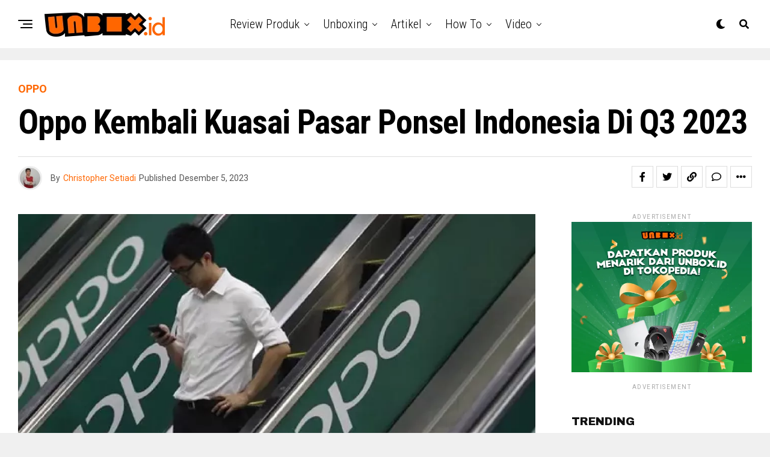

--- FILE ---
content_type: text/html; charset=UTF-8
request_url: https://www.unbox.id/tech-news/oppo-kembali-kuasai-pasar-ponsel-indonesia-di-q3-2023/
body_size: 32551
content:
<!DOCTYPE html>
<html lang="id">
<head>
<meta charset="UTF-8" >
<meta name="viewport" id="viewport" content="width=device-width, initial-scale=1.0, maximum-scale=1.0, minimum-scale=1.0, user-scalable=no" />
<meta name='robots' content='index, follow, max-image-preview:large, max-snippet:-1, max-video-preview:-1' />

	<!-- This site is optimized with the Yoast SEO plugin v23.6 - https://yoast.com/wordpress/plugins/seo/ -->
	<title>Oppo Kembali Kuasai Pasar Ponsel Indonesia di Q3 2023 - Unbox.id</title>
	<meta name="description" content="Oppo dikabarkan telah kembali menguasai pasar ponsel di Indonesia pada sesi Q3 di tahun 2023 ini di dalam negeri." />
	<link rel="canonical" href="https://www.unbox.id/tech-news/oppo-kembali-kuasai-pasar-ponsel-indonesia-di-q3-2023/" />
	<meta property="og:locale" content="id_ID" />
	<meta property="og:type" content="article" />
	<meta property="og:title" content="Oppo Kembali Kuasai Pasar Ponsel Indonesia di Q3 2023 - Unbox.id" />
	<meta property="og:description" content="Oppo dikabarkan telah kembali menguasai pasar ponsel di Indonesia pada sesi Q3 di tahun 2023 ini di dalam negeri." />
	<meta property="og:url" content="https://www.unbox.id/tech-news/oppo-kembali-kuasai-pasar-ponsel-indonesia-di-q3-2023/" />
	<meta property="og:site_name" content="Unbox.id" />
	<meta property="article:published_time" content="2023-12-05T12:00:00+00:00" />
	<meta property="article:modified_time" content="2023-12-05T07:00:55+00:00" />
	<meta property="og:image" content="https://www.unbox.id/wp-content/uploads/2023/12/Oppo-Company_1a.webp" />
	<meta property="og:image:width" content="1024" />
	<meta property="og:image:height" content="768" />
	<meta property="og:image:type" content="image/webp" />
	<meta name="author" content="Christopher Setiadi" />
	<meta name="twitter:card" content="summary_large_image" />
	<meta name="twitter:label1" content="Ditulis oleh" />
	<meta name="twitter:data1" content="Christopher Setiadi" />
	<meta name="twitter:label2" content="Estimasi waktu membaca" />
	<meta name="twitter:data2" content="4 menit" />
	<script type="application/ld+json" class="yoast-schema-graph">{"@context":"https://schema.org","@graph":[{"@type":"WebPage","@id":"https://www.unbox.id/tech-news/oppo-kembali-kuasai-pasar-ponsel-indonesia-di-q3-2023/","url":"https://www.unbox.id/tech-news/oppo-kembali-kuasai-pasar-ponsel-indonesia-di-q3-2023/","name":"Oppo Kembali Kuasai Pasar Ponsel Indonesia di Q3 2023 - Unbox.id","isPartOf":{"@id":"https://www.unbox.id/#website"},"primaryImageOfPage":{"@id":"https://www.unbox.id/tech-news/oppo-kembali-kuasai-pasar-ponsel-indonesia-di-q3-2023/#primaryimage"},"image":{"@id":"https://www.unbox.id/tech-news/oppo-kembali-kuasai-pasar-ponsel-indonesia-di-q3-2023/#primaryimage"},"thumbnailUrl":"https://www.unbox.id/wp-content/uploads/2023/12/Oppo-Company_1a.webp","datePublished":"2023-12-05T12:00:00+00:00","dateModified":"2023-12-05T07:00:55+00:00","author":{"@id":"https://www.unbox.id/#/schema/person/39488860242b7dec8ef3b64c8d945ba6"},"description":"Oppo dikabarkan telah kembali menguasai pasar ponsel di Indonesia pada sesi Q3 di tahun 2023 ini di dalam negeri.","breadcrumb":{"@id":"https://www.unbox.id/tech-news/oppo-kembali-kuasai-pasar-ponsel-indonesia-di-q3-2023/#breadcrumb"},"inLanguage":"id","potentialAction":[{"@type":"ReadAction","target":["https://www.unbox.id/tech-news/oppo-kembali-kuasai-pasar-ponsel-indonesia-di-q3-2023/"]}]},{"@type":"ImageObject","inLanguage":"id","@id":"https://www.unbox.id/tech-news/oppo-kembali-kuasai-pasar-ponsel-indonesia-di-q3-2023/#primaryimage","url":"https://www.unbox.id/wp-content/uploads/2023/12/Oppo-Company_1a.webp","contentUrl":"https://www.unbox.id/wp-content/uploads/2023/12/Oppo-Company_1a.webp","width":1024,"height":768,"caption":"Oppo Company. (Sumber: Tech World)"},{"@type":"BreadcrumbList","@id":"https://www.unbox.id/tech-news/oppo-kembali-kuasai-pasar-ponsel-indonesia-di-q3-2023/#breadcrumb","itemListElement":[{"@type":"ListItem","position":1,"name":"Home","item":"https://www.unbox.id/"},{"@type":"ListItem","position":2,"name":"Oppo Kembali Kuasai Pasar Ponsel Indonesia di Q3 2023"}]},{"@type":"WebSite","@id":"https://www.unbox.id/#website","url":"https://www.unbox.id/","name":"Unbox.id","description":"Berita Teknologi Terkini","potentialAction":[{"@type":"SearchAction","target":{"@type":"EntryPoint","urlTemplate":"https://www.unbox.id/?s={search_term_string}"},"query-input":{"@type":"PropertyValueSpecification","valueRequired":true,"valueName":"search_term_string"}}],"inLanguage":"id"},{"@type":"Person","@id":"https://www.unbox.id/#/schema/person/39488860242b7dec8ef3b64c8d945ba6","name":"Christopher Setiadi","image":{"@type":"ImageObject","inLanguage":"id","@id":"https://www.unbox.id/#/schema/person/image/","url":"https://secure.gravatar.com/avatar/51376fad8100ae1a13e275bc875981ec?s=96&d=mm&r=g","contentUrl":"https://secure.gravatar.com/avatar/51376fad8100ae1a13e275bc875981ec?s=96&d=mm&r=g","caption":"Christopher Setiadi"},"sameAs":["https://unbox.id/"],"url":"https://www.unbox.id/author/christopher/"}]}</script>
	<!-- / Yoast SEO plugin. -->


<link rel='dns-prefetch' href='//ajax.googleapis.com' />
<link rel='dns-prefetch' href='//fonts.googleapis.com' />
<link rel="alternate" type="application/rss+xml" title="Unbox.id &raquo; Feed" href="https://www.unbox.id/feed/" />
<link rel="alternate" type="application/rss+xml" title="Unbox.id &raquo; Umpan Komentar" href="https://www.unbox.id/comments/feed/" />
<link rel="alternate" type="application/rss+xml" title="Unbox.id &raquo; Oppo Kembali Kuasai Pasar Ponsel Indonesia di Q3 2023 Umpan Komentar" href="https://www.unbox.id/tech-news/oppo-kembali-kuasai-pasar-ponsel-indonesia-di-q3-2023/feed/" />
<script type="text/javascript">
/* <![CDATA[ */
window._wpemojiSettings = {"baseUrl":"https:\/\/s.w.org\/images\/core\/emoji\/15.0.3\/72x72\/","ext":".png","svgUrl":"https:\/\/s.w.org\/images\/core\/emoji\/15.0.3\/svg\/","svgExt":".svg","source":{"concatemoji":"https:\/\/www.unbox.id\/wp-includes\/js\/wp-emoji-release.min.js?ver=6.6.2"}};
/*! This file is auto-generated */
!function(i,n){var o,s,e;function c(e){try{var t={supportTests:e,timestamp:(new Date).valueOf()};sessionStorage.setItem(o,JSON.stringify(t))}catch(e){}}function p(e,t,n){e.clearRect(0,0,e.canvas.width,e.canvas.height),e.fillText(t,0,0);var t=new Uint32Array(e.getImageData(0,0,e.canvas.width,e.canvas.height).data),r=(e.clearRect(0,0,e.canvas.width,e.canvas.height),e.fillText(n,0,0),new Uint32Array(e.getImageData(0,0,e.canvas.width,e.canvas.height).data));return t.every(function(e,t){return e===r[t]})}function u(e,t,n){switch(t){case"flag":return n(e,"\ud83c\udff3\ufe0f\u200d\u26a7\ufe0f","\ud83c\udff3\ufe0f\u200b\u26a7\ufe0f")?!1:!n(e,"\ud83c\uddfa\ud83c\uddf3","\ud83c\uddfa\u200b\ud83c\uddf3")&&!n(e,"\ud83c\udff4\udb40\udc67\udb40\udc62\udb40\udc65\udb40\udc6e\udb40\udc67\udb40\udc7f","\ud83c\udff4\u200b\udb40\udc67\u200b\udb40\udc62\u200b\udb40\udc65\u200b\udb40\udc6e\u200b\udb40\udc67\u200b\udb40\udc7f");case"emoji":return!n(e,"\ud83d\udc26\u200d\u2b1b","\ud83d\udc26\u200b\u2b1b")}return!1}function f(e,t,n){var r="undefined"!=typeof WorkerGlobalScope&&self instanceof WorkerGlobalScope?new OffscreenCanvas(300,150):i.createElement("canvas"),a=r.getContext("2d",{willReadFrequently:!0}),o=(a.textBaseline="top",a.font="600 32px Arial",{});return e.forEach(function(e){o[e]=t(a,e,n)}),o}function t(e){var t=i.createElement("script");t.src=e,t.defer=!0,i.head.appendChild(t)}"undefined"!=typeof Promise&&(o="wpEmojiSettingsSupports",s=["flag","emoji"],n.supports={everything:!0,everythingExceptFlag:!0},e=new Promise(function(e){i.addEventListener("DOMContentLoaded",e,{once:!0})}),new Promise(function(t){var n=function(){try{var e=JSON.parse(sessionStorage.getItem(o));if("object"==typeof e&&"number"==typeof e.timestamp&&(new Date).valueOf()<e.timestamp+604800&&"object"==typeof e.supportTests)return e.supportTests}catch(e){}return null}();if(!n){if("undefined"!=typeof Worker&&"undefined"!=typeof OffscreenCanvas&&"undefined"!=typeof URL&&URL.createObjectURL&&"undefined"!=typeof Blob)try{var e="postMessage("+f.toString()+"("+[JSON.stringify(s),u.toString(),p.toString()].join(",")+"));",r=new Blob([e],{type:"text/javascript"}),a=new Worker(URL.createObjectURL(r),{name:"wpTestEmojiSupports"});return void(a.onmessage=function(e){c(n=e.data),a.terminate(),t(n)})}catch(e){}c(n=f(s,u,p))}t(n)}).then(function(e){for(var t in e)n.supports[t]=e[t],n.supports.everything=n.supports.everything&&n.supports[t],"flag"!==t&&(n.supports.everythingExceptFlag=n.supports.everythingExceptFlag&&n.supports[t]);n.supports.everythingExceptFlag=n.supports.everythingExceptFlag&&!n.supports.flag,n.DOMReady=!1,n.readyCallback=function(){n.DOMReady=!0}}).then(function(){return e}).then(function(){var e;n.supports.everything||(n.readyCallback(),(e=n.source||{}).concatemoji?t(e.concatemoji):e.wpemoji&&e.twemoji&&(t(e.twemoji),t(e.wpemoji)))}))}((window,document),window._wpemojiSettings);
/* ]]> */
</script>

<style id='wp-emoji-styles-inline-css' type='text/css'>

	img.wp-smiley, img.emoji {
		display: inline !important;
		border: none !important;
		box-shadow: none !important;
		height: 1em !important;
		width: 1em !important;
		margin: 0 0.07em !important;
		vertical-align: -0.1em !important;
		background: none !important;
		padding: 0 !important;
	}
</style>
<link rel='stylesheet' id='wp-block-library-css' href='https://www.unbox.id/wp-includes/css/dist/block-library/style.min.css?ver=6.6.2' type='text/css' media='all' />
<style id='classic-theme-styles-inline-css' type='text/css'>
/*! This file is auto-generated */
.wp-block-button__link{color:#fff;background-color:#32373c;border-radius:9999px;box-shadow:none;text-decoration:none;padding:calc(.667em + 2px) calc(1.333em + 2px);font-size:1.125em}.wp-block-file__button{background:#32373c;color:#fff;text-decoration:none}
</style>
<style id='global-styles-inline-css' type='text/css'>
:root{--wp--preset--aspect-ratio--square: 1;--wp--preset--aspect-ratio--4-3: 4/3;--wp--preset--aspect-ratio--3-4: 3/4;--wp--preset--aspect-ratio--3-2: 3/2;--wp--preset--aspect-ratio--2-3: 2/3;--wp--preset--aspect-ratio--16-9: 16/9;--wp--preset--aspect-ratio--9-16: 9/16;--wp--preset--color--black: #000000;--wp--preset--color--cyan-bluish-gray: #abb8c3;--wp--preset--color--white: #ffffff;--wp--preset--color--pale-pink: #f78da7;--wp--preset--color--vivid-red: #cf2e2e;--wp--preset--color--luminous-vivid-orange: #ff6900;--wp--preset--color--luminous-vivid-amber: #fcb900;--wp--preset--color--light-green-cyan: #7bdcb5;--wp--preset--color--vivid-green-cyan: #00d084;--wp--preset--color--pale-cyan-blue: #8ed1fc;--wp--preset--color--vivid-cyan-blue: #0693e3;--wp--preset--color--vivid-purple: #9b51e0;--wp--preset--color--: #444;--wp--preset--gradient--vivid-cyan-blue-to-vivid-purple: linear-gradient(135deg,rgba(6,147,227,1) 0%,rgb(155,81,224) 100%);--wp--preset--gradient--light-green-cyan-to-vivid-green-cyan: linear-gradient(135deg,rgb(122,220,180) 0%,rgb(0,208,130) 100%);--wp--preset--gradient--luminous-vivid-amber-to-luminous-vivid-orange: linear-gradient(135deg,rgba(252,185,0,1) 0%,rgba(255,105,0,1) 100%);--wp--preset--gradient--luminous-vivid-orange-to-vivid-red: linear-gradient(135deg,rgba(255,105,0,1) 0%,rgb(207,46,46) 100%);--wp--preset--gradient--very-light-gray-to-cyan-bluish-gray: linear-gradient(135deg,rgb(238,238,238) 0%,rgb(169,184,195) 100%);--wp--preset--gradient--cool-to-warm-spectrum: linear-gradient(135deg,rgb(74,234,220) 0%,rgb(151,120,209) 20%,rgb(207,42,186) 40%,rgb(238,44,130) 60%,rgb(251,105,98) 80%,rgb(254,248,76) 100%);--wp--preset--gradient--blush-light-purple: linear-gradient(135deg,rgb(255,206,236) 0%,rgb(152,150,240) 100%);--wp--preset--gradient--blush-bordeaux: linear-gradient(135deg,rgb(254,205,165) 0%,rgb(254,45,45) 50%,rgb(107,0,62) 100%);--wp--preset--gradient--luminous-dusk: linear-gradient(135deg,rgb(255,203,112) 0%,rgb(199,81,192) 50%,rgb(65,88,208) 100%);--wp--preset--gradient--pale-ocean: linear-gradient(135deg,rgb(255,245,203) 0%,rgb(182,227,212) 50%,rgb(51,167,181) 100%);--wp--preset--gradient--electric-grass: linear-gradient(135deg,rgb(202,248,128) 0%,rgb(113,206,126) 100%);--wp--preset--gradient--midnight: linear-gradient(135deg,rgb(2,3,129) 0%,rgb(40,116,252) 100%);--wp--preset--font-size--small: 13px;--wp--preset--font-size--medium: 20px;--wp--preset--font-size--large: 36px;--wp--preset--font-size--x-large: 42px;--wp--preset--spacing--20: 0.44rem;--wp--preset--spacing--30: 0.67rem;--wp--preset--spacing--40: 1rem;--wp--preset--spacing--50: 1.5rem;--wp--preset--spacing--60: 2.25rem;--wp--preset--spacing--70: 3.38rem;--wp--preset--spacing--80: 5.06rem;--wp--preset--shadow--natural: 6px 6px 9px rgba(0, 0, 0, 0.2);--wp--preset--shadow--deep: 12px 12px 50px rgba(0, 0, 0, 0.4);--wp--preset--shadow--sharp: 6px 6px 0px rgba(0, 0, 0, 0.2);--wp--preset--shadow--outlined: 6px 6px 0px -3px rgba(255, 255, 255, 1), 6px 6px rgba(0, 0, 0, 1);--wp--preset--shadow--crisp: 6px 6px 0px rgba(0, 0, 0, 1);}:where(.is-layout-flex){gap: 0.5em;}:where(.is-layout-grid){gap: 0.5em;}body .is-layout-flex{display: flex;}.is-layout-flex{flex-wrap: wrap;align-items: center;}.is-layout-flex > :is(*, div){margin: 0;}body .is-layout-grid{display: grid;}.is-layout-grid > :is(*, div){margin: 0;}:where(.wp-block-columns.is-layout-flex){gap: 2em;}:where(.wp-block-columns.is-layout-grid){gap: 2em;}:where(.wp-block-post-template.is-layout-flex){gap: 1.25em;}:where(.wp-block-post-template.is-layout-grid){gap: 1.25em;}.has-black-color{color: var(--wp--preset--color--black) !important;}.has-cyan-bluish-gray-color{color: var(--wp--preset--color--cyan-bluish-gray) !important;}.has-white-color{color: var(--wp--preset--color--white) !important;}.has-pale-pink-color{color: var(--wp--preset--color--pale-pink) !important;}.has-vivid-red-color{color: var(--wp--preset--color--vivid-red) !important;}.has-luminous-vivid-orange-color{color: var(--wp--preset--color--luminous-vivid-orange) !important;}.has-luminous-vivid-amber-color{color: var(--wp--preset--color--luminous-vivid-amber) !important;}.has-light-green-cyan-color{color: var(--wp--preset--color--light-green-cyan) !important;}.has-vivid-green-cyan-color{color: var(--wp--preset--color--vivid-green-cyan) !important;}.has-pale-cyan-blue-color{color: var(--wp--preset--color--pale-cyan-blue) !important;}.has-vivid-cyan-blue-color{color: var(--wp--preset--color--vivid-cyan-blue) !important;}.has-vivid-purple-color{color: var(--wp--preset--color--vivid-purple) !important;}.has-black-background-color{background-color: var(--wp--preset--color--black) !important;}.has-cyan-bluish-gray-background-color{background-color: var(--wp--preset--color--cyan-bluish-gray) !important;}.has-white-background-color{background-color: var(--wp--preset--color--white) !important;}.has-pale-pink-background-color{background-color: var(--wp--preset--color--pale-pink) !important;}.has-vivid-red-background-color{background-color: var(--wp--preset--color--vivid-red) !important;}.has-luminous-vivid-orange-background-color{background-color: var(--wp--preset--color--luminous-vivid-orange) !important;}.has-luminous-vivid-amber-background-color{background-color: var(--wp--preset--color--luminous-vivid-amber) !important;}.has-light-green-cyan-background-color{background-color: var(--wp--preset--color--light-green-cyan) !important;}.has-vivid-green-cyan-background-color{background-color: var(--wp--preset--color--vivid-green-cyan) !important;}.has-pale-cyan-blue-background-color{background-color: var(--wp--preset--color--pale-cyan-blue) !important;}.has-vivid-cyan-blue-background-color{background-color: var(--wp--preset--color--vivid-cyan-blue) !important;}.has-vivid-purple-background-color{background-color: var(--wp--preset--color--vivid-purple) !important;}.has-black-border-color{border-color: var(--wp--preset--color--black) !important;}.has-cyan-bluish-gray-border-color{border-color: var(--wp--preset--color--cyan-bluish-gray) !important;}.has-white-border-color{border-color: var(--wp--preset--color--white) !important;}.has-pale-pink-border-color{border-color: var(--wp--preset--color--pale-pink) !important;}.has-vivid-red-border-color{border-color: var(--wp--preset--color--vivid-red) !important;}.has-luminous-vivid-orange-border-color{border-color: var(--wp--preset--color--luminous-vivid-orange) !important;}.has-luminous-vivid-amber-border-color{border-color: var(--wp--preset--color--luminous-vivid-amber) !important;}.has-light-green-cyan-border-color{border-color: var(--wp--preset--color--light-green-cyan) !important;}.has-vivid-green-cyan-border-color{border-color: var(--wp--preset--color--vivid-green-cyan) !important;}.has-pale-cyan-blue-border-color{border-color: var(--wp--preset--color--pale-cyan-blue) !important;}.has-vivid-cyan-blue-border-color{border-color: var(--wp--preset--color--vivid-cyan-blue) !important;}.has-vivid-purple-border-color{border-color: var(--wp--preset--color--vivid-purple) !important;}.has-vivid-cyan-blue-to-vivid-purple-gradient-background{background: var(--wp--preset--gradient--vivid-cyan-blue-to-vivid-purple) !important;}.has-light-green-cyan-to-vivid-green-cyan-gradient-background{background: var(--wp--preset--gradient--light-green-cyan-to-vivid-green-cyan) !important;}.has-luminous-vivid-amber-to-luminous-vivid-orange-gradient-background{background: var(--wp--preset--gradient--luminous-vivid-amber-to-luminous-vivid-orange) !important;}.has-luminous-vivid-orange-to-vivid-red-gradient-background{background: var(--wp--preset--gradient--luminous-vivid-orange-to-vivid-red) !important;}.has-very-light-gray-to-cyan-bluish-gray-gradient-background{background: var(--wp--preset--gradient--very-light-gray-to-cyan-bluish-gray) !important;}.has-cool-to-warm-spectrum-gradient-background{background: var(--wp--preset--gradient--cool-to-warm-spectrum) !important;}.has-blush-light-purple-gradient-background{background: var(--wp--preset--gradient--blush-light-purple) !important;}.has-blush-bordeaux-gradient-background{background: var(--wp--preset--gradient--blush-bordeaux) !important;}.has-luminous-dusk-gradient-background{background: var(--wp--preset--gradient--luminous-dusk) !important;}.has-pale-ocean-gradient-background{background: var(--wp--preset--gradient--pale-ocean) !important;}.has-electric-grass-gradient-background{background: var(--wp--preset--gradient--electric-grass) !important;}.has-midnight-gradient-background{background: var(--wp--preset--gradient--midnight) !important;}.has-small-font-size{font-size: var(--wp--preset--font-size--small) !important;}.has-medium-font-size{font-size: var(--wp--preset--font-size--medium) !important;}.has-large-font-size{font-size: var(--wp--preset--font-size--large) !important;}.has-x-large-font-size{font-size: var(--wp--preset--font-size--x-large) !important;}
:where(.wp-block-post-template.is-layout-flex){gap: 1.25em;}:where(.wp-block-post-template.is-layout-grid){gap: 1.25em;}
:where(.wp-block-columns.is-layout-flex){gap: 2em;}:where(.wp-block-columns.is-layout-grid){gap: 2em;}
:root :where(.wp-block-pullquote){font-size: 1.5em;line-height: 1.6;}
</style>
<link rel='stylesheet' id='theiaPostSlider-css' href='https://www.unbox.id/wp-content/plugins/theia-post-slider/css/font-theme.css?ver=1.15.1' type='text/css' media='all' />
<style id='theiaPostSlider-inline-css' type='text/css'>


				.theiaPostSlider_nav.fontTheme ._title,
				.theiaPostSlider_nav.fontTheme ._text {
					line-height: 48px;
				}
	
				.theiaPostSlider_nav.fontTheme ._button {
					color: #f08100;
				}
	
				.theiaPostSlider_nav.fontTheme ._button ._2 span {
					font-size: 48px;
					line-height: 48px;
				}
	
				.theiaPostSlider_nav.fontTheme ._button:hover,
				.theiaPostSlider_nav.fontTheme ._button:focus {
					color: #ffa338;
				}
	
				.theiaPostSlider_nav.fontTheme ._disabled {
					color: #777777 !important;
				}
			
</style>
<link rel='stylesheet' id='theiaPostSlider-font-css' href='https://www.unbox.id/wp-content/plugins/theia-post-slider/fonts/style.css?ver=1.15.1' type='text/css' media='all' />
<link rel='stylesheet' id='ql-jquery-ui-css' href='//ajax.googleapis.com/ajax/libs/jqueryui/1.12.1/themes/smoothness/jquery-ui.css?ver=6.6.2' type='text/css' media='all' />
<link rel='stylesheet' id='reviewer-photoswipe-css' href='https://www.unbox.id/wp-content/plugins/reviewer/public/assets/css/photoswipe.css?ver=3.14.2' type='text/css' media='all' />
<link rel='stylesheet' id='dashicons-css' href='https://www.unbox.id/wp-includes/css/dashicons.min.css?ver=6.6.2' type='text/css' media='all' />
<link rel='stylesheet' id='reviewer-public-css' href='https://www.unbox.id/wp-content/plugins/reviewer/public/assets/css/reviewer-public.css?ver=3.14.2' type='text/css' media='all' />
<link rel='stylesheet' id='zox-custom-style-css' href='https://www.unbox.id/wp-content/themes/zoxpress/style.css?ver=6.6.2' type='text/css' media='all' />
<style id='zox-custom-style-inline-css' type='text/css'>


	a,
	a:visited,
	a:hover h2.zox-s-title1,
	a:hover h2.zox-s-title1-feat,
	a:hover h2.zox-s-title2,
	a:hover h2.zox-s-title3,
	.zox-post-body p a,
	h3.zox-post-cat a,
	.sp-template a,
	.sp-data-table a,
	span.zox-author-name a,
	a:hover h2.zox-authors-latest,
	span.zox-authors-name a:hover,
	#zox-side-wrap a:hover {
		color: #ff6600;
	}

	.zox-s8 a:hover h2.zox-s-title1,
	.zox-s8 a:hover h2.zox-s-title1-feat,
	.zox-s8 a:hover h2.zox-s-title2,
	.zox-s8 a:hover h2.zox-s-title3 {
		box-shadow: 15px 0 0 #fff, -10px 0 0 #fff;
		color: #ff6600;
	}

	.woocommerce-message:before,
	.woocommerce-info:before,
	.woocommerce-message:before,
	.woocommerce .star-rating span:before,
	span.zox-s-cat,
	h3.zox-post-cat a,
	.zox-s6 span.zox-s-cat,
	.zox-s8 span.zox-s-cat,
	.zox-widget-side-trend-wrap .zox-art-text:before {
		color: #ff6600;
	}

	.zox-widget-bgp,
	.zox-widget-bgp.zox-widget-txtw .zox-art-wrap,
	.zox-widget-bgp.zox-widget-txtw .zox-widget-featl-sub .zox-art-wrap,
	.zox-s4 .zox-widget-bgp span.zox-s-cat,
	.woocommerce span.onsale,
	.zox-s7 .zox-byline-wrap:before,
	.zox-s3 span.zox-s-cat,
	.zox-o1 span.zox-s-cat,
	.zox-s3 .zox-widget-side-trend-wrap .zox-art-text:before,
	.sp-table-caption,
	#zox-search-form #zox-search-submit,
	#zox-search-form2 #zox-search-submit2,
	.pagination .current,
	.pagination a:hover,
	.zox-o6 span.zox-s-cat {
		background: #ff6600;
	}

	.woocommerce .widget_price_filter .ui-slider .ui-slider-handle,
	.woocommerce #respond input#submit.alt,
	.woocommerce a.button.alt,
	.woocommerce button.button.alt,
	.woocommerce input.button.alt,
	.woocommerce #respond input#submit.alt:hover,
	.woocommerce a.button.alt:hover,
	.woocommerce button.button.alt:hover,
	.woocommerce input.button.alt:hover {
		background-color: #ff6600;
	}

	.woocommerce-error,
	.woocommerce-info,
	.woocommerce-message {
		border-top-color: #ff6600;
	}

	.zox-feat-ent1-left,
	.zox-ent1 .zox-side-widget {
		border-top: 2px solid #ff6600;
	}

	.zox-feat-ent3-main-wrap h2.zox-s-title2 {
		background-color: #ff6600;
		box-shadow: 15px 0 0 #ff6600, -10px 0 0 #ff6600;
	}

	.zox-widget-side-trend-wrap .zox-art-text:before,
	.pagination .current,
	.pagination a:hover {
		border: 1px solid #ff6600;
	}

	.zox-post-type {
		border: 3px solid #ff6600;
	}
	.zox-net1 .zox-post-type,
	.zox-net2 .zox-post-type {
		background: #ff6600;
	}
	.zox-widget-featl-sub .zox-post-type {
		border: 2px solid #ff6600;
	}

	@media screen and (max-width: 479px) {
	.zox-net1.zox-s4 .zox-widget-bgp .zox-art-main span.zox-s-cat {
		background: #ff6600 !important;
	}
	}

	.zox-o3 h3.zox-s-cat {
		background: #ff6600;
	}

	.zox-widget-bgs,
	.zox-widget-bgs.zox-widget-txtw .zox-art-wrap,
	.zox-widget-bgs.zox-widget-txtw .zox-widget-featl-sub .zox-art-wrap,
	.zox-s4 .zox-widget-bgs span.zox-s-cat {
		background: #ff6600;
	}

	#zox-top-head-wrap {
		background: #000000;
	}

	span.zox-top-soc-but,
	.zox-top-nav-menu ul li a,
	span.zox-woo-cart-icon {
		color: #cccccc;
	}

	span.zox-woo-cart-num {
		background: #cccccc;
	}

	.zox-top-nav-menu ul li:hover a {
		color: #ff6600;
	}

	#zox-top-head-wrap,
	#zox-top-head,
	#zox-top-head-left,
	#zox-top-head-mid,
	#zox-top-head-right,
	.zox-top-nav-menu ul {
		height: 40px;
	}

	#zox-top-head-mid img {
		max-height: calc(40px - 20px);
	}

	.zox-top-nav-menu ul li a {
		font-size: 16px;
	}

	#zox-bot-head-wrap,
	#zox-bot-head-wrap.zox-trans-bot.zox-fix-up,
	#zox-fly-wrap,
	#zox-bot-head-wrap.zox-trans-bot:hover {
		background-color: #ffffff;
		background-image: none;
	}

	.zox-nav-menu ul li a,
	span.zox-nav-search-but,
	span.zox-night,
	.zox-trans-bot.zox-fix-up .zox-nav-menu ul li a,
	.zox-trans-bot.zox-fix-up span.zox-nav-search-but,
	nav.zox-fly-nav-menu ul li a,
	span.zox-fly-soc-head,
	ul.zox-fly-soc-list li a,
	nav.zox-fly-nav-menu ul li.menu-item-has-children:after {
		color: #000000;
	}

	.zox-nav-menu ul li.menu-item-has-children a:after,
	.zox-nav-menu ul li.zox-mega-drop a:after {
		border-right: 1px solid #000000;
		border-bottom: 1px solid #000000;
	}

	.zox-fly-but-wrap span,
	.zox-trans-bot.zox-fix-up .zox-fly-but-wrap span {
		background: #000000;
	}

	.zox-nav-menu ul li:hover a,
	span.zox-nav-search-but:hover,
	span.zox-night:hover {
		color: #ff6600;
	}

	.zox-fly-but-wrap:hover span {
		background: #ff6600;
	}

	span.zox-widget-main-title {
		color: #111;
	}

	#zox-foot-wrap {
		background: #fff;
	}

	#zox-foot-wrap p {
		color: #aaa;
	}

	#zox-foot-wrap a {
		color: #aaa;
	}

	ul.zox-foot-soc-list li a {
		border: 1px solid #aaa;
	}

	span.zox-widget-side-title {
		color: #111;
	}

	span.zox-post-main-title {
		color: #111;
	}

	.zox-top-nav-menu ul li a {
		padding-top: calc((40px - 16px) / 2);
		padding-bottom: calc((40px - 16px) / 2);
	}

	#zox-bot-head-wrap,
	.zox-bot-head-menu,
	#zox-bot-head,
	#zox-bot-head-left,
	#zox-bot-head-right,
	#zox-bot-head-mid,
	.zox-bot-head-logo,
	.zox-bot-head-logo-main,
	.zox-nav-menu,
	.zox-nav-menu ul {
		height: 80px;
	}

	.zox-bot-head-logo img,
	.zox-bot-head-logo-main img {
		max-height: calc(80px - 20px);
	}

	.zox-nav-menu ul li ul.sub-menu,
	.zox-nav-menu ul li.menu-item-object-category .zox-mega-dropdown {
		top: 80px;
	}

	.zox-nav-menu ul li a {
		font-size: 20px;
	}

	.zox-nav-menu ul li a {
		padding-top: calc((80px - 20px) / 2);
		padding-bottom: calc((80px - 20px) / 2);
	}

	.zox-fix-up {
		top: -80px !important;
		-webkit-transform: translate3d(0,-80px,0) !important;
	   	   -moz-transform: translate3d(0,-80px,0) !important;
	    	-ms-transform: translate3d(0,-80px,0) !important;
	     	 -o-transform: translate3d(0,-80px,0) !important;
				transform: translate3d(0,-80px,0) !important;
	}

	.zox-fix {
		top: -80px;
		-webkit-transform: translate3d(0,80px,0) !important;
	   	   -moz-transform: translate3d(0,80px,0) !important;
	    	-ms-transform: translate3d(0,80px,0) !important;
	     	 -o-transform: translate3d(0,80px,0) !important;
				transform: translate3d(0,80px,0) !important;
	}

	.zox-fix-up .zox-nav-menu ul li a {
		padding-top: calc((60px - 20px) / 2);
		padding-bottom: calc((60px - 20px) / 2);
	}

	.zox-feat-ent1-grid,
	.zox-feat-ent2-bot,
	.zox-feat-net1-grid {
		grid-template-columns: auto 300px;
	}

	body,
	span.zox-s-cat,
	span.zox-ad-label,
	.woocommerce ul.product_list_widget li a,
	.woocommerce ul.product_list_widget span.product-title,
	.woocommerce #reviews #comments ol.commentlist li .comment-text p.meta,
	.woocommerce div.product p.price,
	.woocommerce div.product p.price ins,
	.woocommerce div.product p.price del,
	.woocommerce ul.products li.product .price del,
	.woocommerce ul.products li.product .price ins,
	.woocommerce ul.products li.product .price,
	.woocommerce #respond input#submit,
	.woocommerce a.button,
	.woocommerce button.button,
	.woocommerce input.button,
	.woocommerce .widget_price_filter .price_slider_amount .button,
	.woocommerce span.onsale,
	.woocommerce-review-link,
	#woo-content p.woocommerce-result-count,
	.woocommerce div.product .woocommerce-tabs ul.tabs li a,
	.woocommerce .woocommerce-breadcrumb,
	.woocommerce #respond input#submit.alt,
	.woocommerce a.button.alt,
	.woocommerce button.button.alt,
	.woocommerce input.button.alt,
	.zox-post-tags-header,
	.zox-post-tags a {
		font-family: 'Roboto', sans-serif;
		font-weight: 400;
		text-transform: None;
	}

	#zox-woo-side-wrap span.zox-widget-side-title,
	span.zox-authors-name a,
	h1.zox-author-top-head {
		font-family: 'Roboto', sans-serif;
	}

	p.zox-s-graph,
	span.zox-post-excerpt p,
	.zox-post-body p,
	#woo-content p,
	#zox-404 p,
	.zox-post-body ul li,
	.zox-post-body ol li,
	.zox-author-box-text p {
		font-family: 'Roboto', sans-serif;
		font-weight: 400;
		text-transform: None;
	}

	.zox-nav-menu ul li a,
	.zox-top-nav-menu ul li a,
	nav.zox-fly-nav-menu ul li a {
		font-family: 'Roboto Condensed', sans-serif;
		font-weight: 300;
		text-transform: Capitalize;
	}

	.zox-nav-menu ul li ul.zox-mega-list li a,
	.zox-nav-menu ul li ul.zox-mega-list li a p {
		font-family: 'Roboto Condensed', sans-serif;
	}

	h2.zox-s-title1,
	h2.zox-s-title1-feat,
	.woocommerce div.product .product_title,
	.woocommerce .related h2,
	#woo-content .summary p.price,
	.woocommerce div.product .woocommerce-tabs .panel h2,
	#zox-404 h1,
	h1.zox-post-title,
	.zox-widget-side-trend-wrap .zox-art-text:before,
	.zox-post-body blockquote p,
	.zox-post-body .wp-block-pullquote blockquote p,
	.zox-post-body h1,
	.zox-post-body h2,
	.zox-post-body h3,
	.zox-post-body h4,
	.zox-post-body h5,
	.zox-post-body h6,
	.comment-inner h1,
	.comment-inner h2,
	.comment-inner h3,
	.comment-inner h4,
	.comment-inner h5,
	.comment-inner h6,
	span.zox-author-box-name a {
		font-family: 'Roboto Condensed', sans-serif;
		font-weight: 700;
		text-transform: Capitalize;
	}

	span.zox-widget-main-title {
		font-family: 'Archivo Black', sans-serif;
		font-weight: 400;
		text-transform: Capitalize;
	}

	span.zox-widget-side-title {
		font-family: 'Archivo Black', sans-serif;
		font-weight: 400;
		text-transform: Uppercase;
	}

	span.zox-post-main-title {
		font-family: 'Roboto', sans-serif;
		font-weight: 900;
		text-transform: Capitalize;
	}

	h2.zox-s-title2,
	h2.zox-s-title3,
	span.zox-woo-cart-num,
	p.zox-search-p,
	.alp-related-posts .current .post-title,
	.alp-related-posts-wrapper .alp-related-post .post-title,
	.zox-widget-txtw span.zox-widget-main-title {
		font-family: 'Roboto Condensed', sans-serif;
		font-weight: 700;
		text-transform: Capitalize;
	}

	.zox-post-width {
		margin: 0 auto;
		max-width: calc(1240px + 60px);
	}


	

		span.zox-top-soc-but,
		.zox-top-nav-menu ul li a {
			color: #aaa;
		}
		.zox-top-nav-menu ul li a {
			text-transform: capitalize;
		}
		.zox-nav-menu ul li ul.zox-mega-list li a,
		.zox-nav-menu ul li ul.zox-mega-list li a p {
			text-transform: capitalize;
		}
		span.zox-s-cat {
			text-transform: uppercase;
		}
		#zox-feat-tech3-wrap .zox-byline-wrap span,
		#zox-feat-tech3-wrap .zox-byline-wrap span a {
			font-weight: 600;
			text-transform: capitalize;
		}
		span.zox-widget-home-title {
			font-family: 'Poppins', sans-serif;
			font-weight: 700;
			text-transform: capitalize;
		}
			

			.zox-head-width {
				margin: 0 auto;
				max-width: none;
			}
			.zox-nav-menu ul li.zox-mega-drop .zox-mega-dropdown {
				left: calc(((100vw - 100%) /2) * -1);
			}
				

			.zox-body-width,
			.zox-widget-feat-wrap.zox-o1 .zox-art-text-cont,
			.zox-widget-feat-wrap.zox-o4 .zox-art-text-cont,
			.zox-widget-feat-main.zox-o1 .zox-art-text-cont,
			.zox-widget-feat-main.zox-o4 .zox-art-text-cont {
				margin: 0 auto;
				padding: 0 30px;
				max-width: calc(1320px + 60px);
			}
				

			#zox-bot-head-left {
				display: grid;
			}
			#zox-bot-head {
				grid-template-columns: 24px auto 60px;
			}
			.zox-bot-head-menu {
				padding: 0 0 0 36px;
			}
				

	.zox-fix-up {
		-webkit-box-shadow: 0 0.5rem 1rem 0 rgba(21,21,30,0.08);
		   -moz-box-shadow: 0 0.5rem 1rem 0 rgba(21,21,30,0.08);
			-ms-box-shadow: 0 0.5rem 1rem 0 rgba(21,21,30,0.08);
			 -o-box-shadow: 0 0.5rem 1rem 0 rgba(21,21,30,0.08);
				box-shadow: 0 0.5rem 1rem 0 rgba(21,21,30,0.08);
	}
		

.zox-nav-links {
	display: none;
	}
	

				.zox-feat-ent1-grid,
				.zox-feat-net1-grid {
					grid-template-columns: calc(100% - 320px) 300px;
					}
				.zox-post-main-wrap {
					grid-template-columns: calc(100% - 360px) 300px;
				}
				#zox-home-body-wrap {
					grid-template-columns: calc(100% - 360px) 300px;
					}
					

	.zox-post-body p a {
		color: #ff6600;
		box-shadow: none;
	}
	.zox-post-body p a:hover {
		color: #ff6600;
		box-shadow: inset 0 -1px 0 0 #fff, inset 0 -2px 0 0 #ff6600;
	}
	

		.zox-widget-main-head {
			margin: 0 0 20px;
		}
		h4.zox-widget-main-title {
			text-align: left;
		}
		span.zox-widget-main-title {
			font-size: 1.625rem;
			letter-spacing: 0;
		}
		

		.zox-widget-side-head {
			margin: 0 0 15px;
		}
		h4.zox-widget-side-title {
			text-align: left;
		}
		span.zox-widget-side-title {
			font-size: 1.125rem;
			letter-spacing: 0;
		}
		#zox-woo-side-wrap span.zox-widget-side-title {
			font-size: 1rem;
		}
		

		span.zox-post-main-title {
			font-size: 3rem;
			font-style: italic;
		}
		

		#zox-lead-top-wrap {
			position: relative;
			height: 0;
		}
		#zox-lead-top-in {
			clip: rect(0,auto,auto,0);
			overflow: hidden;
			position: absolute;
				left: 0;
				top: 0;
			z-index: 1;
			zoom: 1;
			width: 100%;
			height: 100%;
		}
		#zox-lead-top {
			position: fixed;
				top: 0;
				left: 0;
		}
		


		
</style>
<link rel='stylesheet' id='fontawesome-css' href='https://www.unbox.id/wp-content/themes/zoxpress/font-awesome/css/all.css?ver=6.6.2' type='text/css' media='all' />
<link crossorigin="anonymous" rel='stylesheet' id='zox-fonts-css' href='//fonts.googleapis.com/css?family=Heebo%3A300%2C400%2C500%2C700%2C800%2C900%7CAlegreya%3A400%2C500%2C700%2C800%2C900%7CJosefin+Sans%3A300%2C400%2C600%2C700%7CLibre+Franklin%3A300%2C400%2C500%2C600%2C700%2C800%2C900%7CFrank+Ruhl+Libre%3A300%2C400%2C500%2C700%2C900%7CNunito+Sans%3A300%2C400%2C600%2C700%2C800%2C900%7CMontserrat%3A300%2C400%2C500%2C600%2C700%2C800%2C900%7CAnton%3A400%7CNoto+Serif%3A400%2C700%7CNunito%3A300%2C400%2C600%2C700%2C800%2C900%7CRajdhani%3A300%2C400%2C500%2C600%2C700%7CTitillium+Web%3A300%2C400%2C600%2C700%2C900%7CPT+Serif%3A400%2C400i%2C700%2C700i%7CAmiri%3A400%2C400i%2C700%2C700i%7COswald%3A300%2C400%2C500%2C600%2C700%7CRoboto+Mono%3A400%2C700%7CBarlow+Semi+Condensed%3A700%2C800%2C900%7CPoppins%3A300%2C400%2C500%2C600%2C700%2C800%2C900%7CRoboto+Condensed%3A300%2C400%2C700%7CRoboto%3A300%2C400%2C500%2C700%2C900%7CPT+Serif%3A400%2C700%7COpen+Sans+Condensed%3A300%2C700%7COpen+Sans%3A700%7CSource+Serif+Pro%3A400%2C600%2C700%7CIM+Fell+French+Canon%3A400%2C400i%7CRoboto%3A100%2C100i%2C200%2C+200i%2C300%2C300i%2C400%2C400i%2C500%2C500i%2C600%2C600i%2C700%2C700i%2C800%2C800i%2C900%2C900i%7CRoboto%3A100%2C100i%2C200%2C+200i%2C300%2C300i%2C400%2C400i%2C500%2C500i%2C600%2C600i%2C700%2C700i%2C800%2C800i%2C900%2C900i%7CRoboto+Condensed%3A100%2C100i%2C200%2C+200i%2C300%2C300i%2C400%2C400i%2C500%2C500i%2C600%2C600i%2C700%2C700i%2C800%2C800i%2C900%2C900i%7CRoboto+Condensed%3A100%2C100i%2C200%2C+200i%2C300%2C300i%2C400%2C400i%2C500%2C500i%2C600%2C600i%2C700%2C700i%2C800%2C800i%2C900%2C900i%7CRoboto+Condensed%3A100%2C100i%2C200%2C+200i%2C300%2C300i%2C400%2C400i%2C500%2C500i%2C600%2C600i%2C700%2C700i%2C800%2C800i%2C900%2C900i%7CArchivo+Black%3A100%2C100i%2C200%2C+200i%2C300%2C300i%2C400%2C400i%2C500%2C500i%2C600%2C600i%2C700%2C700i%2C800%2C800i%2C900%2C900i%7CArchivo+Black%3A100%2C100i%2C200%2C+200i%2C300%2C300i%2C400%2C400i%2C500%2C500i%2C600%2C600i%2C700%2C700i%2C800%2C800i%2C900%2C900i%26subset%3Dlatin%2Clatin-ext%2Ccyrillic%2Ccyrillic-ext%2Cgreek-ext%2Cgreek%2Cvietnamese' type='text/css' media='all' />
<link rel='stylesheet' id='zox-media-queries-css' href='https://www.unbox.id/wp-content/themes/zoxpress/css/media-queries.css?ver=6.6.2' type='text/css' media='all' />
<script type="text/javascript" src="https://www.unbox.id/wp-includes/js/jquery/jquery.min.js?ver=3.7.1" id="jquery-core-js"></script>
<script type="text/javascript" src="https://www.unbox.id/wp-includes/js/jquery/jquery-migrate.min.js?ver=3.4.1" id="jquery-migrate-js"></script>
<script type="text/javascript" src="https://www.unbox.id/wp-content/plugins/theia-post-slider/js/balupton-history.js/jquery.history.js?ver=1.7.1" id="history.js-js"></script>
<script type="text/javascript" src="https://www.unbox.id/wp-content/plugins/theia-post-slider/js/async.min.js?ver=14.09.2014" id="async.js-js"></script>
<script type="text/javascript" src="https://www.unbox.id/wp-content/plugins/theia-post-slider/js/tps.js?ver=1.15.1" id="theiaPostSlider/theiaPostSlider.js-js"></script>
<script type="text/javascript" src="https://www.unbox.id/wp-content/plugins/theia-post-slider/js/main.js?ver=1.15.1" id="theiaPostSlider/main.js-js"></script>
<script type="text/javascript" src="https://www.unbox.id/wp-content/plugins/theia-post-slider/js/tps-transition-slide.js?ver=1.15.1" id="theiaPostSlider/transition.js-js"></script>
<link rel="https://api.w.org/" href="https://www.unbox.id/wp-json/" /><link rel="alternate" title="JSON" type="application/json" href="https://www.unbox.id/wp-json/wp/v2/posts/57489" /><link rel="EditURI" type="application/rsd+xml" title="RSD" href="https://www.unbox.id/xmlrpc.php?rsd" />
<meta name="generator" content="WordPress 6.6.2" />
<link rel='shortlink' href='https://www.unbox.id/?p=57489' />
<link rel="alternate" title="oEmbed (JSON)" type="application/json+oembed" href="https://www.unbox.id/wp-json/oembed/1.0/embed?url=https%3A%2F%2Fwww.unbox.id%2Ftech-news%2Foppo-kembali-kuasai-pasar-ponsel-indonesia-di-q3-2023%2F" />
<link rel="alternate" title="oEmbed (XML)" type="text/xml+oembed" href="https://www.unbox.id/wp-json/oembed/1.0/embed?url=https%3A%2F%2Fwww.unbox.id%2Ftech-news%2Foppo-kembali-kuasai-pasar-ponsel-indonesia-di-q3-2023%2F&#038;format=xml" />
<!-- Google tag (gtag.js) -->
<script async src="https://www.googletagmanager.com/gtag/js?id=G-CQ6X4R2WHE"></script>
<script>
window.dataLayer = window.dataLayer || [];
function gtag(){dataLayer.push(arguments);}
gtag('js', new Date());

gtag('config', 'G-CQ6X4R2WHE');
</script>

<meta name="google-site-verification" content="lD3r_pZQd0cZOYADHr4nmmD-_AoZgmoEgI19VTg84Ak" />
<script id="s_campaign_blibli" type="text/javascript">var pro_token="KpvpALzR271Y8tY4Tf/K0w==", timestamp = new Date().getTime(), path="https://widget.profeedr.com";!function(e){var t=e.createElement("script");t.src=path+"/Embed/btn_widget.js?cb="+timestamp,t.async=!0;var a=e.getElementsByTagName("script")[0];a.parentNode.insertBefore(t,a)}(document);</script>	<meta name="theme-color" content="#fff" />
			<meta property="og:type" content="article" />
													<meta property="og:image" content="https://www.unbox.id/wp-content/uploads/2023/12/Oppo-Company_1a-1024x576.webp" />
				<meta name="twitter:image" content="https://www.unbox.id/wp-content/uploads/2023/12/Oppo-Company_1a-1024x576.webp" />
						<meta property="og:url" content="https://www.unbox.id/tech-news/oppo-kembali-kuasai-pasar-ponsel-indonesia-di-q3-2023/" />
			<meta property="og:title" content="Oppo Kembali Kuasai Pasar Ponsel Indonesia di Q3 2023" />
			<meta property="og:description" content="Unbox.id &#8211; Setelah mengalami penurunan selama delapan kuartal berturut-turut, pasar smartphone Indonesia akhirnya bangkit kembali pada kuartal ketiga tahun 2023 (3Q23). Menurut laporan IDC (International Data Corporation), pasar ponsel pintar Indonesia meningkat sebesar 8,8% year-on-year (yoy), dengan penurunan triwulanan yang minimal. Lainnya (QoQ) meningkat 0,9% menjadi 8,9 juta unit. Sedangkan untuk pengiriman ponsel pintar 5G, [&hellip;]" />
			<meta name="twitter:card" content="summary_large_image">
			<meta name="twitter:url" content="https://www.unbox.id/tech-news/oppo-kembali-kuasai-pasar-ponsel-indonesia-di-q3-2023/">
			<meta name="twitter:title" content="Oppo Kembali Kuasai Pasar Ponsel Indonesia di Q3 2023">
			<meta name="twitter:description" content="Unbox.id &#8211; Setelah mengalami penurunan selama delapan kuartal berturut-turut, pasar smartphone Indonesia akhirnya bangkit kembali pada kuartal ketiga tahun 2023 (3Q23). Menurut laporan IDC (International Data Corporation), pasar ponsel pintar Indonesia meningkat sebesar 8,8% year-on-year (yoy), dengan penurunan triwulanan yang minimal. Lainnya (QoQ) meningkat 0,9% menjadi 8,9 juta unit. Sedangkan untuk pengiriman ponsel pintar 5G, [&hellip;]">
			<link rel="amphtml" href="https://www.unbox.id/tech-news/oppo-kembali-kuasai-pasar-ponsel-indonesia-di-q3-2023/amp/"><link rel="icon" href="https://www.unbox.id/wp-content/uploads/2019/02/BSPAMn1X_400x400-65x65.jpg" sizes="32x32" />
<link rel="icon" href="https://www.unbox.id/wp-content/uploads/2019/02/BSPAMn1X_400x400-300x300.jpg" sizes="192x192" />
<link rel="apple-touch-icon" href="https://www.unbox.id/wp-content/uploads/2019/02/BSPAMn1X_400x400-300x300.jpg" />
<meta name="msapplication-TileImage" content="https://www.unbox.id/wp-content/uploads/2019/02/BSPAMn1X_400x400-300x300.jpg" />
		<style type="text/css" id="wp-custom-css">
			#block-2, #block-3, #block-4 {
	background:none;
	border: none;
	padding:0 0 0 0;
	box-shadow: none;
}		</style>
		</head>
<body class="post-template-default single single-post postid-57489 single-format-standard wp-embed-responsive theiaPostSlider_body zox-tech3 zox-s6" >
	<div id="zox-site" class="left zoxrel ">
		<div id="zox-fly-wrap">
	<div id="zox-fly-menu-top" class="left relative">
		<div id="zox-fly-logo" class="left relative">
							<a href="https://www.unbox.id/"><img src="https://unbox.id/wp-content/uploads/2019/02/unbox-logo-3-1.png" alt="Unbox.id" data-rjs="2" /></a>
					</div><!--zox-fly-logo-->
		<div class="zox-fly-but-wrap zox-fly-but-menu zox-fly-but-click">
			<span></span>
			<span></span>
			<span></span>
			<span></span>
		</div><!--zox-fly-but-wrap-->
	</div><!--zox-fly-menu-top-->
	<div id="zox-fly-menu-wrap">
		<nav class="zox-fly-nav-menu left relative">
			<div class="menu-fly-out-menu-container"><ul id="menu-fly-out-menu" class="menu"><li id="menu-item-3634" class="menu-item menu-item-type-taxonomy menu-item-object-category current-post-ancestor current-menu-parent current-post-parent menu-item-3634"><a href="https://www.unbox.id/tech-news/">Tech News</a></li>
<li id="menu-item-3629" class="menu-item menu-item-type-taxonomy menu-item-object-category current-post-ancestor current-menu-parent current-post-parent menu-item-3629"><a href="https://www.unbox.id/tech-industry/">Tech Industry</a></li>
<li id="menu-item-32166" class="menu-item menu-item-type-taxonomy menu-item-object-category menu-item-32166"><a href="https://www.unbox.id/nft/">NFT</a></li>
<li id="menu-item-32165" class="menu-item menu-item-type-taxonomy menu-item-object-category menu-item-32165"><a href="https://www.unbox.id/crypto/">Crypto</a></li>
<li id="menu-item-3633" class="menu-item menu-item-type-taxonomy menu-item-object-category menu-item-3633"><a href="https://www.unbox.id/social-media/">Social Media</a></li>
<li id="menu-item-3631" class="menu-item menu-item-type-taxonomy menu-item-object-category menu-item-3631"><a href="https://www.unbox.id/operator/">Operator</a></li>
<li id="menu-item-3632" class="menu-item menu-item-type-taxonomy menu-item-object-category menu-item-3632"><a href="https://www.unbox.id/hardware/">Hardware</a></li>
<li id="menu-item-3630" class="menu-item menu-item-type-taxonomy menu-item-object-category menu-item-3630"><a href="https://www.unbox.id/software/">Software</a></li>
<li id="menu-item-3487" class="menu-item menu-item-type-taxonomy menu-item-object-category menu-item-3487"><a href="https://www.unbox.id/spesifikasi-dan-harga/">Spesifikasi &amp; Harga</a></li>
<li id="menu-item-3486" class="menu-item menu-item-type-taxonomy menu-item-object-category menu-item-3486"><a href="https://www.unbox.id/komparasi/">Komparasi</a></li>
<li id="menu-item-3512" class="menu-item menu-item-type-taxonomy menu-item-object-category menu-item-3512"><a href="https://www.unbox.id/mobile-apps-games/">Apps &amp; Games</a></li>
<li id="menu-item-3482" class="menu-item menu-item-type-taxonomy menu-item-object-category menu-item-3482"><a href="https://www.unbox.id/handphone-tablet/">Handphone &amp; Tablet</a></li>
<li id="menu-item-3513" class="menu-item menu-item-type-taxonomy menu-item-object-category menu-item-3513"><a href="https://www.unbox.id/komputer-laptop/">Komputer &amp; Laptop</a></li>
<li id="menu-item-3511" class="menu-item menu-item-type-taxonomy menu-item-object-category menu-item-3511"><a href="https://www.unbox.id/kamera/">Kamera</a></li>
<li id="menu-item-3600" class="menu-item menu-item-type-taxonomy menu-item-object-category menu-item-3600"><a href="https://www.unbox.id/tv-audio-video-permainan-wearable/">TV, Audio/Video, Permainan &amp; Perangkat Wearable</a></li>
<li id="menu-item-3514" class="menu-item menu-item-type-taxonomy menu-item-object-category current-post-ancestor menu-item-has-children menu-item-3514"><a href="https://www.unbox.id/merk/">Merk</a>
<ul class="sub-menu">
	<li id="menu-item-3500" class="menu-item menu-item-type-taxonomy menu-item-object-category menu-item-3500"><a href="https://www.unbox.id/acer/">Acer</a></li>
	<li id="menu-item-3502" class="menu-item menu-item-type-taxonomy menu-item-object-category menu-item-3502"><a href="https://www.unbox.id/advan/">Advan</a></li>
	<li id="menu-item-3504" class="menu-item menu-item-type-taxonomy menu-item-object-category menu-item-3504"><a href="https://www.unbox.id/asus/">Asus</a></li>
	<li id="menu-item-3503" class="menu-item menu-item-type-taxonomy menu-item-object-category menu-item-3503"><a href="https://www.unbox.id/apple/">Apple</a></li>
	<li id="menu-item-3494" class="menu-item menu-item-type-taxonomy menu-item-object-category menu-item-3494"><a href="https://www.unbox.id/andromax/">Andromax</a></li>
	<li id="menu-item-3495" class="menu-item menu-item-type-taxonomy menu-item-object-category menu-item-3495"><a href="https://www.unbox.id/blackberry/">BlackBerry</a></li>
	<li id="menu-item-3508" class="menu-item menu-item-type-taxonomy menu-item-object-category menu-item-3508"><a href="https://www.unbox.id/coolpad/">Coolpad</a></li>
	<li id="menu-item-3637" class="menu-item menu-item-type-taxonomy menu-item-object-category menu-item-3637"><a href="https://www.unbox.id/google/">Google</a></li>
	<li id="menu-item-3492" class="menu-item menu-item-type-taxonomy menu-item-object-category menu-item-3492"><a href="https://www.unbox.id/huawei/">Huawei</a></li>
	<li id="menu-item-3489" class="menu-item menu-item-type-taxonomy menu-item-object-category menu-item-3489"><a href="https://www.unbox.id/htc/">HTC</a></li>
	<li id="menu-item-3501" class="menu-item menu-item-type-taxonomy menu-item-object-category menu-item-3501"><a href="https://www.unbox.id/hp/">HP</a></li>
	<li id="menu-item-3506" class="menu-item menu-item-type-taxonomy menu-item-object-category menu-item-3506"><a href="https://www.unbox.id/lenovo/">Lenovo</a></li>
	<li id="menu-item-3490" class="menu-item menu-item-type-taxonomy menu-item-object-category menu-item-3490"><a href="https://www.unbox.id/lg/">LG</a></li>
	<li id="menu-item-3636" class="menu-item menu-item-type-taxonomy menu-item-object-category menu-item-3636"><a href="https://www.unbox.id/microsoft/">Microsoft</a></li>
	<li id="menu-item-3493" class="menu-item menu-item-type-taxonomy menu-item-object-category menu-item-3493"><a href="https://www.unbox.id/motorola/">Motorola</a></li>
	<li id="menu-item-3498" class="menu-item menu-item-type-taxonomy menu-item-object-category menu-item-3498"><a href="https://www.unbox.id/meizu/">Meizu</a></li>
	<li id="menu-item-3505" class="menu-item menu-item-type-taxonomy menu-item-object-category menu-item-3505"><a href="https://www.unbox.id/nokia/">Nokia</a></li>
	<li id="menu-item-3499" class="menu-item menu-item-type-taxonomy menu-item-object-category current-post-ancestor current-menu-parent current-post-parent menu-item-3499"><a href="https://www.unbox.id/oppo/">Oppo</a></li>
	<li id="menu-item-3497" class="menu-item menu-item-type-taxonomy menu-item-object-category menu-item-3497"><a href="https://www.unbox.id/razer/">Razer</a></li>
	<li id="menu-item-3509" class="menu-item menu-item-type-taxonomy menu-item-object-category menu-item-3509"><a href="https://www.unbox.id/samsung/">Samsung</a></li>
	<li id="menu-item-3507" class="menu-item menu-item-type-taxonomy menu-item-object-category menu-item-3507"><a href="https://www.unbox.id/sony/">Sony</a></li>
	<li id="menu-item-3491" class="menu-item menu-item-type-taxonomy menu-item-object-category menu-item-3491"><a href="https://www.unbox.id/vivo/">Vivo</a></li>
	<li id="menu-item-3510" class="menu-item menu-item-type-taxonomy menu-item-object-category menu-item-3510"><a href="https://www.unbox.id/xiaomi/">Xiaomi</a></li>
	<li id="menu-item-3496" class="menu-item menu-item-type-taxonomy menu-item-object-category menu-item-3496"><a href="https://www.unbox.id/zte/">ZTE</a></li>
</ul>
</li>
</ul></div>		</nav>
	</div><!--zox-fly-menu-wrap-->
	<div id="zox-fly-soc-wrap">
		<span class="zox-fly-soc-head">Connect with us</span>
		<ul class="zox-fly-soc-list left relative">
							<li><a href="https://www.facebook.com/unboxdotid" target="_blank" class="fab fa-facebook-f"></a></li>
										<li><a href="https://twitter.com/unboxdotid" target="_blank" class="fab fa-twitter"></a></li>
										<li><a href="https://www.instagram.com/unboxdotid/" target="_blank" class="fab fa-instagram"></a></li>
										<li><a href="https://www.tiktok.com/@unboxdotid?" target="_blank" class="fab fa-tiktok"></a></li>
										<li><a href="https://www.youtube.com/channel/UCrW7nMxKbGULxIOOrQX6l-Q" target="_blank" class="fab fa-youtube"></a></li>
														</ul>
	</div><!--zox-fly-soc-wrap-->
</div><!--zox-fly-wrap-->		<div id="zox-search-wrap">
			<div class="zox-search-cont">
				<p class="zox-search-p">Hi, what are you looking for?</p>
				<div class="zox-search-box">
					<form method="get" id="zox-search-form" action="https://www.unbox.id/">
	<input type="text" name="s" id="zox-search-input" value="Search" onfocus='if (this.value == "Search") { this.value = ""; }' onblur='if (this.value == "Search") { this.value = ""; }' />
	<input type="submit" id="zox-search-submit" value="Search" />
</form>				</div><!--zox-search-box-->
			</div><!--zox-serach-cont-->
			<div class="zox-search-but-wrap zox-search-click">
				<span></span>
				<span></span>
			</div><!--zox-search-but-wrap-->
		</div><!--zox-search-wrap-->
				<div id="zox-site-wall" class="left zoxrel">
			<div id="zox-lead-top-wrap">
				<div id="zox-lead-top-in">
					<div id="zox-lead-top">
											</div><!--zox-lead-top-->
				</div><!--zox-lead-top-in-->
			</div><!--zox-lead-top-wrap-->
			<div id="zox-site-main" class="left zoxrel">
				<header id="zox-main-head-wrap" class="left zoxrel zox-trans-head">
																<div id="zox-bot-head-wrap" class="left zoxrel">
	<div class="zox-head-width">
		<div id="zox-bot-head">
			<div id="zox-bot-head-left">
				<div class="zox-fly-but-wrap zoxrel zox-fly-but-click">
					<span></span>
					<span></span>
					<span></span>
					<span></span>
				</div><!--zox-fly-but-wrap-->
			</div><!--zox-bot-head-left-->
			<div id="zox-bot-head-mid" class="relative">
				<div class="zox-bot-head-logo">
					<div class="zox-bot-head-logo-main">
													<a href="https://www.unbox.id/"><img class="zox-logo-stand" src="https://unbox.id/wp-content/uploads/2019/02/unbox-logo-3-1.png" alt="Unbox.id" data-rjs="2" /><img class="zox-logo-dark" src="https://unbox.id/wp-content/uploads/2019/02/unbox-logo-3-1.png" alt="Unbox.id" data-rjs="2" /></a>
											</div><!--zox-bot-head-logo-main-->
																<h2 class="zox-logo-title">Unbox.id</h2>
									</div><!--zox-bot-head-logo-->
				<div class="zox-bot-head-menu">
					<div class="zox-nav-menu">
						<div class="menu-main-menu-container"><ul id="menu-main-menu" class="menu"><li id="menu-item-3474" class="menu-item menu-item-type-taxonomy menu-item-object-category menu-item-3474 zox-mega-drop"><a href="https://www.unbox.id/review-produk/">Review Produk</a><div class="zox-mega-dropdown"><div class="zox-head-width"><ul class="zox-mega-list"><li><a href="https://www.unbox.id/handphone-tablet/motorola-hadirkan-moto-g77-dan-g67-duo-mid-range-dengan-layar-120-hz/"><div class="zox-mega-img"><img width="600" height="337" src="https://www.unbox.id/wp-content/uploads/2026/01/Motorola-Moto-G77-launch-specs-price-600x337.webp" class="attachment-zox-mid-thumb size-zox-mid-thumb wp-post-image" alt="" decoding="async" loading="lazy" /></div><p>Motorola Hadirkan Moto G77 dan G67, Duo Mid Range Dengan Layar 120 Hz</p></a></li><li><a href="https://www.unbox.id/handphone-tablet/xiaomi-hadirkan-redmi-pad-2-pro-bertema-harry-potter-ini/"><div class="zox-mega-img"><img width="600" height="337" src="https://www.unbox.id/wp-content/uploads/2026/01/pms_1769686152.76345080-600x337.webp" class="attachment-zox-mid-thumb size-zox-mid-thumb wp-post-image" alt="" decoding="async" loading="lazy" /></div><p>Xiaomi Hadirkan Redmi Pad 2 Pro Bertema Harry Potter Ini</p></a></li><li><a href="https://www.unbox.id/huawei/honma-x-huawei-watch-gt-6-pro-meluncur-versi-spesial-untuk-pecinta-golf/"><div class="zox-mega-img"><img width="522" height="337" src="https://www.unbox.id/wp-content/uploads/2026/01/Screenshot-2026-01-29-1.27.09-PM-522x337.png" class="attachment-zox-mid-thumb size-zox-mid-thumb wp-post-image" alt="" decoding="async" loading="lazy" /></div><p>Honma x Huawei Watch GT 6 Pro Meluncur, Versi Spesial Untuk Pecinta Golf</p></a></li><li><a href="https://www.unbox.id/handphone-tablet/samsung-hadirkan-galaxy-z-flip-7-bertema-olimpiade-seperti-ini/"><div class="zox-mega-img"><img width="600" height="337" src="https://www.unbox.id/wp-content/uploads/2026/01/697976e4532db-600x337.png" class="attachment-zox-mid-thumb size-zox-mid-thumb wp-post-image" alt="" decoding="async" loading="lazy" srcset="https://www.unbox.id/wp-content/uploads/2026/01/697976e4532db-600x337.png 600w, https://www.unbox.id/wp-content/uploads/2026/01/697976e4532db-1024x576.png 1024w" sizes="(max-width: 600px) 100vw, 600px" /></div><p>Samsung Hadirkan Galaxy Z Flip 7 Bertema Olimpiade, Seperti Ini</p></a></li><li><a href="https://www.unbox.id/komputer-laptop/inilah-hp-eliteboard-g1a-perangkat-all-in-one-pc-berbentuk-ala-keyboard/"><div class="zox-mega-img"><img width="600" height="337" src="https://www.unbox.id/wp-content/uploads/2026/01/6960a7644cffa-600x337.webp" class="attachment-zox-mid-thumb size-zox-mid-thumb wp-post-image" alt="" decoding="async" loading="lazy" srcset="https://www.unbox.id/wp-content/uploads/2026/01/6960a7644cffa-600x337.webp 600w, https://www.unbox.id/wp-content/uploads/2026/01/6960a7644cffa-1024x576.webp 1024w" sizes="(max-width: 600px) 100vw, 600px" /></div><p>Inilah HP EliteBoard G1a, Perangkat All-In-One PC Berbentuk Ala Keyboard</p></a></li></ul></div></div></li>
<li id="menu-item-3472" class="menu-item menu-item-type-taxonomy menu-item-object-category menu-item-3472 zox-mega-drop"><a href="https://www.unbox.id/unboxing/">Unboxing</a><div class="zox-mega-dropdown"><div class="zox-head-width"><ul class="zox-mega-list"><li><a href="https://www.unbox.id/lenovo/lenovo-legion-pro-7i-terbaru-kini-tersedia-di-indonesia-segini-harganya/"><div class="zox-mega-img"><img width="600" height="337" src="https://www.unbox.id/wp-content/uploads/2025/06/Legion_Pro_7_16IAX10H_CT1_01-600x337.jpg" class="attachment-zox-mid-thumb size-zox-mid-thumb wp-post-image" alt="" decoding="async" loading="lazy" /></div><p>Lenovo Legion Pro 7i Terbaru Kini Tersedia di Indonesia, Segini Harganya!</p></a></li><li><a href="https://www.unbox.id/handphone-tablet/resmi-meluncur-oppo-find-n5-foldable-paling-tipis-di-dunia-ditawarkan-dengan-harga-rp-27-jutaan/"><div class="zox-mega-img"><img width="600" height="337" src="https://www.unbox.id/wp-content/uploads/2025/05/Peluncuran-OPPO-Find-N5-1-600x337.jpg" class="attachment-zox-mid-thumb size-zox-mid-thumb wp-post-image" alt="" decoding="async" loading="lazy" /></div><p>Resmi Meluncur OPPO Find N5, Foldable Paling Tipis di Dunia Ditawarkan Dengan Harga Rp 27 Jutaan</p></a></li><li><a href="https://www.unbox.id/unboxing/huawei-menghadirkan-freearc-tws-open-ear-dengan-earhook-pertama/"><div class="zox-mega-img"><img width="600" height="337" src="https://www.unbox.id/wp-content/uploads/2025/04/2-HUAWEI-FreeArc-600x337.jpg" class="attachment-zox-mid-thumb size-zox-mid-thumb wp-post-image" alt="" decoding="async" loading="lazy" /></div><p>HUAWEI Menghadirkan FreeArc, TWS Open-Ear Dengan Earhook Pertama</p></a></li><li><a href="https://www.unbox.id/huawei/huawei-mate-xt-smartphone-lipat-tiga-pertama-di-indonesia/"><div class="zox-mega-img"><img width="600" height="337" src="https://www.unbox.id/wp-content/uploads/2025/04/4-HUAWEI-Mate-XT-_-ULTIMATE-DESIGN-600x337.jpg" class="attachment-zox-mid-thumb size-zox-mid-thumb wp-post-image" alt="" decoding="async" loading="lazy" /></div><p>HUAWEI Mate XT, Smartphone Lipat Tiga Pertama di Indonesia</p></a></li><li><a href="https://www.unbox.id/handphone-tablet/galaxy-a26-5g-resmi-hadir-di-indonesia-simak-keunggulannya/"><div class="zox-mega-img"><img width="600" height="337" src="https://www.unbox.id/wp-content/uploads/2025/04/Galaxy-A26-5G-X-Free-Fire-600x337.jpg" class="attachment-zox-mid-thumb size-zox-mid-thumb wp-post-image" alt="" decoding="async" loading="lazy" /></div><p>Galaxy A26 5G Resmi Hadir di Indonesia, Simak Keunggulannya!</p></a></li></ul></div></div></li>
<li id="menu-item-3625" class="menu-item menu-item-type-taxonomy menu-item-object-category current-post-ancestor menu-item-3625 zox-mega-drop"><a href="https://www.unbox.id/artikel/">Artikel</a><div class="zox-mega-dropdown"><div class="zox-head-width"><ul class="zox-mega-list"><li><a href="https://www.unbox.id/artikel/perkuat-ekosistem-esports-telkomsel-dan-nuon-hadirkan-paket-indihome-gamer-full-dengan-kecepatan-simetris-11/"><div class="zox-mega-img"><img width="600" height="337" src="https://www.unbox.id/wp-content/uploads/2026/01/Nuon-di-Media-Update-New-IndiHome-Gamer-600x337.jpeg" class="attachment-zox-mid-thumb size-zox-mid-thumb wp-post-image" alt="" decoding="async" loading="lazy" /></div><p>Perkuat Ekosistem Esports, Telkomsel dan Nuon Hadirkan Paket IndiHome Gamer Full Dengan Kecepatan Simetris 1:1</p></a></li><li><a href="https://www.unbox.id/artikel/ikko-mindone-ponsel-seukuran-kartu-dengan-keyboard-qwerty-dan-kamera/"><div class="zox-mega-img"><img width="600" height="337" src="https://www.unbox.id/wp-content/uploads/2026/01/iKKO-MindOne-ponsel-anti-tren-6-600x337.jpg" class="attachment-zox-mid-thumb size-zox-mid-thumb wp-post-image" alt="" decoding="async" loading="lazy" srcset="https://www.unbox.id/wp-content/uploads/2026/01/iKKO-MindOne-ponsel-anti-tren-6-600x337.jpg 600w, https://www.unbox.id/wp-content/uploads/2026/01/iKKO-MindOne-ponsel-anti-tren-6-1024x576.jpg 1024w" sizes="(max-width: 600px) 100vw, 600px" /></div><p>iKKO MindOne, Ponsel Seukuran Kartu dengan Keyboard QWERTY dan Kamera</p></a></li><li><a href="https://www.unbox.id/artikel/nubia-rilis-2-ponsel-entry-level-1-jutaan-dan-tahan-banting/"><div class="zox-mega-img"><img width="600" height="337" src="https://www.unbox.id/wp-content/uploads/2026/01/Nubia-V80-Max-hape-tahan-banting-600x337.jpg" class="attachment-zox-mid-thumb size-zox-mid-thumb wp-post-image" alt="" decoding="async" loading="lazy" /></div><p>Nubia Rilis 2 Ponsel Entry-Level, 1 Jutaan dan Tahan Banting</p></a></li><li><a href="https://www.unbox.id/artikel/oppo-reno-15-series-punya-kamera-selfie-ultra-wide-dan-fitur-ai-canggih/"><div class="zox-mega-img"><img width="600" height="337" src="https://www.unbox.id/wp-content/uploads/2026/01/Reno-15-Series-Oppo-meluncur-6-600x337.jpg" class="attachment-zox-mid-thumb size-zox-mid-thumb wp-post-image" alt="" decoding="async" loading="lazy" srcset="https://www.unbox.id/wp-content/uploads/2026/01/Reno-15-Series-Oppo-meluncur-6-600x337.jpg 600w, https://www.unbox.id/wp-content/uploads/2026/01/Reno-15-Series-Oppo-meluncur-6-1024x576.jpg 1024w" sizes="(max-width: 600px) 100vw, 600px" /></div><p>Oppo Reno 15 Series Punya Kamera Selfie Ultra-Wide dan Fitur AI Canggih</p></a></li><li><a href="https://www.unbox.id/artikel/vivo-y500i-menggebrak-pasar-dengan-baterai-besar-7-200-mah/"><div class="zox-mega-img"><img width="600" height="337" src="https://www.unbox.id/wp-content/uploads/2026/01/Vivo-Y500i-meluncur-di-China-600x337.jpg" class="attachment-zox-mid-thumb size-zox-mid-thumb wp-post-image" alt="" decoding="async" loading="lazy" srcset="https://www.unbox.id/wp-content/uploads/2026/01/Vivo-Y500i-meluncur-di-China-600x337.jpg 600w, https://www.unbox.id/wp-content/uploads/2026/01/Vivo-Y500i-meluncur-di-China-300x169.jpg 300w, https://www.unbox.id/wp-content/uploads/2026/01/Vivo-Y500i-meluncur-di-China-1024x576.jpg 1024w, https://www.unbox.id/wp-content/uploads/2026/01/Vivo-Y500i-meluncur-di-China-768x432.jpg 768w, https://www.unbox.id/wp-content/uploads/2026/01/Vivo-Y500i-meluncur-di-China.jpg 1280w" sizes="(max-width: 600px) 100vw, 600px" /></div><p>Vivo Y500i Menggebrak Pasar dengan Baterai Besar 7.200 mAh</p></a></li></ul></div></div></li>
<li id="menu-item-3475" class="menu-item menu-item-type-taxonomy menu-item-object-category menu-item-3475 zox-mega-drop"><a href="https://www.unbox.id/how-to/">How To</a><div class="zox-mega-dropdown"><div class="zox-head-width"><ul class="zox-mega-list"><li><a href="https://www.unbox.id/artikel/trend-your-algorithm-di-instagram-sedang-naik-daun-ini-cara-kerjanya/"><div class="zox-mega-img"><img width="600" height="337" src="https://www.unbox.id/wp-content/uploads/2025/11/Instagram-Your-Algorithm-600x337.webp" class="attachment-zox-mid-thumb size-zox-mid-thumb wp-post-image" alt="" decoding="async" loading="lazy" srcset="https://www.unbox.id/wp-content/uploads/2025/11/Instagram-Your-Algorithm-600x337.webp 600w, https://www.unbox.id/wp-content/uploads/2025/11/Instagram-Your-Algorithm-300x169.webp 300w, https://www.unbox.id/wp-content/uploads/2025/11/Instagram-Your-Algorithm-1024x576.webp 1024w, https://www.unbox.id/wp-content/uploads/2025/11/Instagram-Your-Algorithm-768x432.webp 768w, https://www.unbox.id/wp-content/uploads/2025/11/Instagram-Your-Algorithm.webp 1280w" sizes="(max-width: 600px) 100vw, 600px" /></div><p>Trend “Your Algorithm” Di Instagram Sedang Naik Daun, Ini Cara Kerjanya</p></a></li><li><a href="https://www.unbox.id/how-to/tips-tethering-buat-pengguna-realme/"><div class="zox-mega-img"><img width="600" height="337" src="https://www.unbox.id/wp-content/uploads/2025/03/Tethering-All-600x337.png" class="attachment-zox-mid-thumb size-zox-mid-thumb wp-post-image" alt="" decoding="async" loading="lazy" srcset="https://www.unbox.id/wp-content/uploads/2025/03/Tethering-All-600x337.png 600w, https://www.unbox.id/wp-content/uploads/2025/03/Tethering-All-300x169.png 300w, https://www.unbox.id/wp-content/uploads/2025/03/Tethering-All-768x432.png 768w, https://www.unbox.id/wp-content/uploads/2025/03/Tethering-All.png 970w" sizes="(max-width: 600px) 100vw, 600px" /></div><p>Tips Tethering buat Pengguna Realme!</p></a></li><li><a href="https://www.unbox.id/how-to/tips-beli-ponsel-lipat-seken-biar-tidak-mudah-ketipu/"><div class="zox-mega-img"><img width="600" height="337" src="https://www.unbox.id/wp-content/uploads/2023/07/Ponsel-Lipat-OnePlus_3oneplus-600x337.webp" class="attachment-zox-mid-thumb size-zox-mid-thumb wp-post-image" alt="Ponsel Lipat OnePlus_3oneplus" decoding="async" loading="lazy" srcset="https://www.unbox.id/wp-content/uploads/2023/07/Ponsel-Lipat-OnePlus_3oneplus-600x337.webp 600w, https://www.unbox.id/wp-content/uploads/2023/07/Ponsel-Lipat-OnePlus_3oneplus-300x169.webp 300w, https://www.unbox.id/wp-content/uploads/2023/07/Ponsel-Lipat-OnePlus_3oneplus.webp 700w" sizes="(max-width: 600px) 100vw, 600px" /></div><p>Tips Beli Ponsel Lipat Seken Biar Tidak Mudah Ketipu!</p></a></li><li><a href="https://www.unbox.id/how-to/video-wallpaper-hape-samsung-begini-caranya/"><div class="zox-mega-img"><img width="600" height="337" src="https://www.unbox.id/wp-content/uploads/2024/09/Screenshot_20240905_181832_One-UI-Home-600x337.jpg" class="attachment-zox-mid-thumb size-zox-mid-thumb wp-post-image" alt="" decoding="async" loading="lazy" srcset="https://www.unbox.id/wp-content/uploads/2024/09/Screenshot_20240905_181832_One-UI-Home-600x337.jpg 600w, https://www.unbox.id/wp-content/uploads/2024/09/Screenshot_20240905_181832_One-UI-Home-1024x576.jpg 1024w" sizes="(max-width: 600px) 100vw, 600px" /></div><p>Video Wallpaper Hape Samsung? Begini Caranya</p></a></li><li><a href="https://www.unbox.id/how-to/tips-membeli-smartphone-samsung-buat-flagship/"><div class="zox-mega-img"><img width="600" height="337" src="https://www.unbox.id/wp-content/uploads/2024/07/Samsung-Fold-Screen-problem-600x337.jpg" class="attachment-zox-mid-thumb size-zox-mid-thumb wp-post-image" alt="" decoding="async" loading="lazy" srcset="https://www.unbox.id/wp-content/uploads/2024/07/Samsung-Fold-Screen-problem-600x337.jpg 600w, https://www.unbox.id/wp-content/uploads/2024/07/Samsung-Fold-Screen-problem-1024x576.jpg 1024w" sizes="(max-width: 600px) 100vw, 600px" /></div><p>Tips Membeli Smartphone Samsung, Buat Flagship!</p></a></li></ul></div></div></li>
<li id="menu-item-3476" class="menu-item menu-item-type-taxonomy menu-item-object-category menu-item-3476 zox-mega-drop"><a href="https://www.unbox.id/video/">Video</a><div class="zox-mega-dropdown"><div class="zox-head-width"><ul class="zox-mega-list"><li><a href="https://www.unbox.id/video/cara-mudah-membuat-pengingat-google-calendar-untuk-keluarga/"><div class="zox-mega-img"><img width="600" height="337" src="https://www.unbox.id/wp-content/uploads/2023/01/google_calendar_shutterstock-600x337.png" class="attachment-zox-mid-thumb size-zox-mid-thumb wp-post-image" alt="Calendar" decoding="async" loading="lazy" srcset="https://www.unbox.id/wp-content/uploads/2023/01/google_calendar_shutterstock-600x337.png 600w, https://www.unbox.id/wp-content/uploads/2023/01/google_calendar_shutterstock-300x169.png 300w, https://www.unbox.id/wp-content/uploads/2023/01/google_calendar_shutterstock-768x432.png 768w, https://www.unbox.id/wp-content/uploads/2023/01/google_calendar_shutterstock.png 960w" sizes="(max-width: 600px) 100vw, 600px" /></div><p>Cara Mudah Membuat Pengingat Google Calendar Untuk Keluarga</p></a></li><li><a href="https://www.unbox.id/video/indus-game-battle-royale-buatan-india-intip-cuplikannya/"><div class="zox-mega-img"><img width="600" height="337" src="https://www.unbox.id/wp-content/uploads/2022/05/indus-600x337.jpg" class="attachment-zox-mid-thumb size-zox-mid-thumb wp-post-image" alt="Indus Game" decoding="async" loading="lazy" /></div><p>Indus Game Battle Royale Buatan India, Intip Cuplikannya</p></a></li><li><a href="https://www.unbox.id/artikel/7-aplikasi-untuk-nonton-tv-online-di-android/"><div class="zox-mega-img"><img width="600" height="337" src="https://www.unbox.id/wp-content/uploads/2022/05/huffingtonpostcom-600x337.jpeg" class="attachment-zox-mid-thumb size-zox-mid-thumb wp-post-image" alt="7 Aplikasi Untuk Nonton TV Online di Android (sumber: huffingtonpost.com)" decoding="async" loading="lazy" srcset="https://www.unbox.id/wp-content/uploads/2022/05/huffingtonpostcom-600x337.jpeg 600w, https://www.unbox.id/wp-content/uploads/2022/05/huffingtonpostcom-300x169.jpeg 300w, https://www.unbox.id/wp-content/uploads/2022/05/huffingtonpostcom-1024x576.jpeg 1024w, https://www.unbox.id/wp-content/uploads/2022/05/huffingtonpostcom-768x432.jpeg 768w, https://www.unbox.id/wp-content/uploads/2022/05/huffingtonpostcom-1536x864.jpeg 1536w, https://www.unbox.id/wp-content/uploads/2022/05/huffingtonpostcom.jpeg 1778w" sizes="(max-width: 600px) 100vw, 600px" /></div><p>6 Aplikasi Untuk Nonton TV Online di Android</p></a></li><li><a href="https://www.unbox.id/video/anuchard-game-action-rpg-pendek-indonesia-untuk-gamer-jadul/"><div class="zox-mega-img"><img width="600" height="337" src="https://www.unbox.id/wp-content/uploads/2022/04/Anuchard-Featured-600x337.jpg" class="attachment-zox-mid-thumb size-zox-mid-thumb wp-post-image" alt="Anuchard Game" decoding="async" loading="lazy" srcset="https://www.unbox.id/wp-content/uploads/2022/04/Anuchard-Featured-600x337.jpg 600w, https://www.unbox.id/wp-content/uploads/2022/04/Anuchard-Featured-300x169.jpg 300w, https://www.unbox.id/wp-content/uploads/2022/04/Anuchard-Featured-768x432.jpg 768w, https://www.unbox.id/wp-content/uploads/2022/04/Anuchard-Featured.jpg 1000w" sizes="(max-width: 600px) 100vw, 600px" /></div><p>&#8220;Anuchard&#8221; Game Action RPG Pendek Indonesia Untuk Gamer Jadul</p></a></li><li><a href="https://www.unbox.id/artikel/game-indonesia-petit-island-segera-rilis/"><div class="zox-mega-img"><img width="600" height="337" src="https://www.unbox.id/wp-content/uploads/2022/03/PI_Logos_PR_1920x1080-600x337.png" class="attachment-zox-mid-thumb size-zox-mid-thumb wp-post-image" alt="Petit Island Game" decoding="async" loading="lazy" srcset="https://www.unbox.id/wp-content/uploads/2022/03/PI_Logos_PR_1920x1080-600x337.png 600w, https://www.unbox.id/wp-content/uploads/2022/03/PI_Logos_PR_1920x1080-300x169.png 300w, https://www.unbox.id/wp-content/uploads/2022/03/PI_Logos_PR_1920x1080-768x432.png 768w, https://www.unbox.id/wp-content/uploads/2022/03/PI_Logos_PR_1920x1080.png 1000w" sizes="(max-width: 600px) 100vw, 600px" /></div><p>Game Indonesia &#8220;Petit Island&#8221; Segera Rilis</p></a></li></ul></div></div></li>
</ul></div>					</div><!--zox-nav-menu-->
				</div><!--zox-bot-head-menu-->
			</div><!--zox-bot-head-mid-->
			<div id="zox-bot-head-right">
									<span class="zox-night zox-night-mode fas fa-moon"></span>
								<span class="zox-nav-search-but fas fa-search zox-search-click"></span>
			</div><!--zox-bot-head-right-->
		</div><!--zox-bot-head-->
	</div><!--zox-head-width-->
</div><!--zox-bot-head-wrap-->				</header><!---zox-main-header-wrap-->
				<div id="zox-site-grid">
					<div id="zox-site-wall-small">
																																								<div id="zox-main-body-wrap" class="left relative">	<article id="post-57489" class="post-57489 post type-post status-publish format-standard has-post-thumbnail hentry category-oppo category-tech-industry category-tech-news tag-oppo tag-smartphone-oppo tag-model-oppo tag-pasar-ponsel-indonesia tag-pasar-gadget-indonesia" itemscope itemtype="http://schema.org/NewsArticle">
					<div class="zox-article-wrap zoxrel left zox100">
			<meta itemscope itemprop="mainEntityOfPage"  itemType="https://schema.org/WebPage" itemid="https://www.unbox.id/tech-news/oppo-kembali-kuasai-pasar-ponsel-indonesia-di-q3-2023/"/>
							<div class="zox-post-top-wrap zoxrel left zox100">
											<div class="zox-post-title-wrap zox-tit2">
							<div class="zox-post-width">
								<header class="zox-post-head-wrap left zoxrel zox100">
	<div class="zox-post-head zoxrel">
		<h3 class="zox-post-cat">
			<a class="zox-post-cat-link" href="https://www.unbox.id/oppo/"><span class="zox-post-cat">Oppo</span></a>
		</h3>
		<h1 class="zox-post-title left entry-title" itemprop="headline">Oppo Kembali Kuasai Pasar Ponsel Indonesia di Q3 2023</h1>
				<div class="zox-post-info-wrap">
							<div class="zox-post-byline-wrap">
					<div class="zox-author-thumb">
						<img alt='' src='https://secure.gravatar.com/avatar/51376fad8100ae1a13e275bc875981ec?s=40&#038;d=mm&#038;r=g' srcset='https://secure.gravatar.com/avatar/51376fad8100ae1a13e275bc875981ec?s=80&#038;d=mm&#038;r=g 2x' class='avatar avatar-40 photo' height='40' width='40' decoding='async'/>					</div><!--zox-author-thumb-->
					<div class="zox-author-info-wrap">
						<div class="zox-author-name-wrap" itemprop="author" itemscope itemtype="https://schema.org/Person">
							<p>By</p><span class="zox-author-name vcard fn author" itemprop="name"><a href="https://www.unbox.id/author/christopher/" title="Pos-pos oleh Christopher Setiadi" rel="author">Christopher Setiadi</a></span>
						</div><!--zox-author-name-wrap-->
						<div class="zox-post-date-wrap">
							<p>Published</p> <span class="zox-post-date updated"><time class="post-date updated" itemprop="datePublished" datetime="2023-12-05">Desember 5, 2023</time></span>
							<meta itemprop="dateModified" content="2023-12-05"/>
						</div><!--zox-post-date-wrap-->
					</div><!--zox-author-info-wrap-->
				</div><!--zox-post-byline-wrap-->
						<div class="zox-post-soc-top-wrap">
																<div class="zox-post-soc-stat">
		<ul class="zox-post-soc-stat-list left zoxrel">
 			<a href="#" onclick="window.open('https://www.facebook.com/sharer.php?u=https://www.unbox.id/tech-news/oppo-kembali-kuasai-pasar-ponsel-indonesia-di-q3-2023/&amp;t=Oppo Kembali Kuasai Pasar Ponsel Indonesia di Q3 2023', 'facebookShare', 'width=626,height=436'); return false;" title="Share on Facebook">
 			<li class="zox-post-soc-fb">
 				<i class="fab fa-facebook-f"></i>
 			</li>
 			</a>
 			<a href="#" onclick="window.open('https://twitter.com/share?text=Oppo Kembali Kuasai Pasar Ponsel Indonesia di Q3 2023 -&amp;url=https://www.unbox.id/tech-news/oppo-kembali-kuasai-pasar-ponsel-indonesia-di-q3-2023/', 'twitterShare', 'width=626,height=436'); return false;" title="Tweet This Post">
 			<li class="zox-post-soc-twit">
 				<i class="fab fa-twitter"></i>
 			</li>
 			</a>
 			<li class="zox-post-soc-copy">
			 	<i class="fas fa-link"></i>
 			</li>
 			 				 					<a href="https://www.unbox.id/tech-news/oppo-kembali-kuasai-pasar-ponsel-indonesia-di-q3-2023/#respond">
 					<li class="zox-post-soc-com zox-com-click">
 						<i class="far fa-comment"></i>
 					</li>
 					</a>
 				 			 			<li class="zox-post-soc-more zox-soc-stat-click">
				<i class="fas fa-ellipsis-h"></i>
				<div class="zox-soc-more-stat">
					<ul class="zox-soc-more-list">
						<a href="#" onclick="window.open('https://share.flipboard.com/bookmarklet/popout?v=Oppo Kembali Kuasai Pasar Ponsel Indonesia di Q3 2023&url=https://www.unbox.id/tech-news/oppo-kembali-kuasai-pasar-ponsel-indonesia-di-q3-2023/&utm_medium=article-share&utm_campaign=tools&utm_source=Unbox.id', 'flipboardShare', 'width=626,height=436'); return false;" title="Share on Flipboard">
							<li class="zox-post-soc-flip">
								<p>Flipboard</p>
								<i class="fab fa-flipboard"></i>
							</li>
						</a>
						<a href="#" onclick="window.open('https://www.reddit.com/submit?url=https://www.unbox.id/tech-news/oppo-kembali-kuasai-pasar-ponsel-indonesia-di-q3-2023/&title=Oppo Kembali Kuasai Pasar Ponsel Indonesia di Q3 2023', 'redditShare', 'width=626,height=436'); return false;" title="Share on Reddit">
							<li class="zox-post-soc-redd">
								<p>Reddit</p>
								<i class="fab fa-reddit-alien"></i>
							</li>
						</a>
						<a href="#" onclick="window.open('https://pinterest.com/pin/create/button/?url=https://www.unbox.id/tech-news/oppo-kembali-kuasai-pasar-ponsel-indonesia-di-q3-2023/&amp;media=https://www.unbox.id/wp-content/uploads/2023/12/Oppo-Company_1a.webp&amp;description=Oppo Kembali Kuasai Pasar Ponsel Indonesia di Q3 2023', 'pinterestShare', 'width=750,height=350'); return false;" title="Pin This Post">
							<li class="zox-post-soc-pin">
								<p>Pinterest</p>
								<i class="fab fa-pinterest-p" aria-hidden="true"></i>
							</li>
						</a>
						<a href="https://web.whatsapp.com/send?text=Oppo Kembali Kuasai Pasar Ponsel Indonesia di Q3 2023 https://www.unbox.id/tech-news/oppo-kembali-kuasai-pasar-ponsel-indonesia-di-q3-2023/">
							<li class="mvp-soc-mob-what">
								<p>Whatsapp</p>
								<i class="fab fa-whatsapp"></i>
							</li>
						</a>
						<a href="mailto:?subject=Oppo Kembali Kuasai Pasar Ponsel Indonesia di Q3 2023&amp;BODY=I found this article interesting and thought of sharing it with you. Check it out: https://www.unbox.id/tech-news/oppo-kembali-kuasai-pasar-ponsel-indonesia-di-q3-2023/">
							<li class="zox-post-soc-email">
								<p>Email</p>
								<i class="fas fa-envelope"></i>
							</li>
 						</a>
					</ul>
				</div><!--zox-soc-more-stat-->
 			</li>
 		</ul>
	</div><!--zox-post-soc-stat-->
 												</div><!--zox-post-soc-top-wrap-->
		</div><!--zox-post-info-wrap-->
	</div><!--zox-post-head-->
</header><!--zox-post-head-wrap-->							</div><!--zox-post-width-->
						</div><!--zox-post-title-wrap-->
																								</div><!--zox-post-top-wrap-->
						<div class="zox-post-main-grid">
				<div class="zox-post-width">
					<div class="zox-post-main-wrap zoxrel left zox100">
						<div class="zox-post-main">
															<div class="zox-post-bot-wrap">
																																					<div class="zox-post-img-wrap">
																	<div class="zox-post-img left zoxrel zoxlh0" itemprop="image" itemscope itemtype="https://schema.org/ImageObject">
				<img width="1024" height="768" src="https://www.unbox.id/wp-content/uploads/2023/12/Oppo-Company_1a.webp" class="flipboard-image wp-post-image" alt="Oppo Company_1a" decoding="async" fetchpriority="high" srcset="https://www.unbox.id/wp-content/uploads/2023/12/Oppo-Company_1a.webp 1024w, https://www.unbox.id/wp-content/uploads/2023/12/Oppo-Company_1a-300x225.webp 300w, https://www.unbox.id/wp-content/uploads/2023/12/Oppo-Company_1a-768x576.webp 768w" sizes="(max-width: 1024px) 100vw, 1024px" />								<meta itemprop="url" content="https://www.unbox.id/wp-content/uploads/2023/12/Oppo-Company_1a.webp">
				<meta itemprop="width" content="1024">
				<meta itemprop="height" content="768">
			</div><!--zox-post-img-->
							<span class="zox-post-img-cap">Oppo Company. (Sumber: Tech World)</span>
													</div><!--zox-post-img-wrap-->
																										</div><!--zox-post-bot-wrap-->
														<div class="zox-post-body-wrap left zoxrel">
	<div class="zox-post-body left zoxrel zox100">
		<div id="tps_slideContainer_57489" class="theiaPostSlider_slides"><div class="theiaPostSlider_preloadedSlide">

<p><strong>Unbox.id</strong> &#8211; Setelah mengalami penurunan selama delapan kuartal berturut-turut, pasar smartphone Indonesia akhirnya bangkit kembali pada kuartal ketiga tahun 2023 (3Q23). Menurut laporan IDC (International Data Corporation), pasar ponsel pintar Indonesia meningkat sebesar 8,8% year-on-year (yoy), dengan penurunan triwulanan yang minimal. Lainnya (QoQ) meningkat 0,9% menjadi 8,9 juta unit. Sedangkan untuk pengiriman ponsel pintar 5G, saat ini mengalami pertumbuhan sebesar 54% dibandingkan tahun sebelumnya, setelah sebelumnya turun sebesar 4,3%. Smartphone 5G mencapai rekor pangsa pasar dengan menguasai 19,2% dari seluruh smartphone di Indonesia pada 3Q23.</p>
<h2><strong>Pertumbuhan Perusahaan Masih Mengalami Penurunan</strong></h2>
<p><div id="attachment_57491" style="width: 610px" class="wp-caption aligncenter"><img decoding="async" aria-describedby="caption-attachment-57491" class="wp-image-57491" src="https://unbox.id/wp-content/uploads/2023/12/Oppo-Company_2b-300x200.webp" alt="Oppo Company_2b" width="600" height="400" srcset="https://www.unbox.id/wp-content/uploads/2023/12/Oppo-Company_2b-300x200.webp 300w, https://www.unbox.id/wp-content/uploads/2023/12/Oppo-Company_2b.webp 750w" sizes="(max-width: 600px) 100vw, 600px" /><p id="caption-attachment-57491" class="wp-caption-text">Oppo Company. (Sumber: Oppo)</p></div></p>
<p>Pada kuartal ini, Oppo kembali meraih posisi terdepan setelah dilampaui oleh Samsung pada kuartal kedua. Smartphone ini dikapalkan sebanyak 1,8 juta unit dengan pangsa pasar 20,1%. Namun, pertumbuhan perusahaan masih turun 4,4%. selama periode yang sama tahun lalu.</p>
<p>Sementara itu, Samsung saat ini berada di peringkat kedua dalam bidang pelayaran. 1,4 juta smartphone dan pangsa pasar 16,3%. Pada kuartal ketiga, perusahaan mengalami penurunan pertumbuhan sebesar 17,8%.</p>
<p>Posisi ketiga saat ini ditempati oleh Transsion (induk Tecno, Itel, Infinix), dengan 1,4 juta ponsel pintar. Perusahaan tampaknya telah melihat pertumbuhan yang cukup signifikan, khususnya 79,7% year-on-year.</p>
<p>Selanjutnya, Xiaomi tetap berada di posisi keempat dengan 1 penjualan,3 smartphone. Namun, perusahaan pada kuartal ini mengalami peningkatan pertumbuhan sebesar 17,9% year-on-year. Sementara Vivo turun ke posisi kelima dengan penurunan pertumbuhan 16,9% dibandingkan periode yang sama tahun lalu dan jumlah pengiriman meningkat.</p>
<h2><strong>Smartphone di Berbagai Segmen Alami Peningkatan</strong></h2>
<p>IDC melaporkan, smartphone tersebut dibanderol dengan harga lebih dari 600 USD atau Rp 9,2 jutaan. meningkat dua kali lipat dibandingkan tahun lalu. Hal ini disebabkan oleh peluncuran ponsel lipat oleh Samsung dan pengiriman iPhone 13 dan iPhone 14 oleh Apple.</p>
<p>Sementara itu, ponsel pintar di segmen kelas menengah juga memiliki tingkat pertumbuhan hingga 16,8% dibandingkan periode yang sama tahun lalu. Peningkatan ini didorong oleh Samsung, Apple dan OPPO.</p>
<p>Untuk smartphone entry-level, kuartal ini akhirnya mengalami pertumbuhan setelah beberapa kuartal mengalami penurunan. Pada kuartal ini, ponsel pintar kelas bawah tumbuh 2,7% dari tahun ke tahun.</p>
<p>Di segmen smartphone murah, persaingan sengit terjadi antara Transsion, Vivo, Xiaomi, dan Realme. Deputi analis pasar IDC Indonesia mengatakan: “Kami mulai melihat jalur pemulihan dengan pemulihan pada 3Q23.</p>
<p>Namun, mengingat laporan mengenai situasi konsumsi yang lambat dalam penyerapan, pemasok harus terus waspada dalam mengembangkan strategi untuk menghindari kelebihan persediaan di saluran mereka. “</p>
<p>“Pengiriman ponsel pintar sepanjang tahun 2023 diperkirakan akan tetap lebih rendah atau setidaknya sama dibandingkan tahun 2022,” tambah Vanessa.</p>
<p>Baca juga: <a href="https://unbox.id/artikel/oppo-buka-premium-outlet-terbesar-di-pik-2/">Oppo Buka Premium Outlet Terbesar Di PIK 2</a></p>
<h2><strong>Laporan IDC Pasar Smartphone Indonesia di Kuartal 2</strong></h2>
<p><div id="attachment_57492" style="width: 610px" class="wp-caption aligncenter"><img loading="lazy" decoding="async" aria-describedby="caption-attachment-57492" class="wp-image-57492" src="https://unbox.id/wp-content/uploads/2023/12/Oppo-Company_3c-300x169.webp" alt="Oppo Company_3c" width="600" height="338" srcset="https://www.unbox.id/wp-content/uploads/2023/12/Oppo-Company_3c-300x169.webp 300w, https://www.unbox.id/wp-content/uploads/2023/12/Oppo-Company_3c-768x432.webp 768w, https://www.unbox.id/wp-content/uploads/2023/12/Oppo-Company_3c-600x337.webp 600w, https://www.unbox.id/wp-content/uploads/2023/12/Oppo-Company_3c.webp 800w" sizes="(max-width: 600px) 100vw, 600px" /><p id="caption-attachment-57492" class="wp-caption-text">Oppo Company. (Sumber: Mobile Pro)</p></div></p>
<p>Pada kuartal terakhir, pertumbuhan di segmen mainstream mengurangi penurunan dari tahun ke tahun menjadi satu digit karena sebagian besar perusahaan besar meningkatkan pengiriman di segmen ini.</p>
<p>Kesimpulan Hasilnya, pangsa pasar ponsel pintar 4G meningkat menjadi 86%, dibandingkan dengan hanya 82% pada kuartal sebelumnya. Sementara itu, ponsel pintar 5G mengalami penurunan tahunan sebesar 4,3% untuk pertama kalinya sejak hadir pada tahun 2020.</p>
<p>Samsung tercatat sebagai pasar ponsel pintar Indonesia yang dominan pada Q2 tahun 2023 menurut IDC. Pabrikan Korea ini mengirimkan 1,9 juta ponsel, menguasai 20,8% pangsa pasar. Namun, pertumbuhan perusahaan masih turun 3,4% year-on-year.</p>
<p>Di posisi kedua ada Oppo yang mengapalkan 1,6 juta ponsel dan meraih pangsa pasar 17,6%. Perusahaan teknologi asal Tiongkok ini turun 19,8% year-on-year. Di peringkat ketiga ada Vivo dengan penjualan 1,5 juta ponsel pintar dan mencatat pangsa pasar 16,5% (turun 13,1% dibandingkan periode yang sama lalu tahun).</p>
<p>Di peringkat keempat, Xiaomi mengapalkan 1,3 juta unit HP dengan pangsa pasar 14,7% (turun 11,8% dibandingkan periode yang sama tahun lalu).</p>
<p>&nbsp;</p>
<p>&nbsp;</p>
<p><em><strong>Sumber &amp; Foto: Dari berbagai sumber</strong></em></p>

</div></div><div class="theiaPostSlider_footer _footer"></div><p><!-- END THEIA POST SLIDER --></p>
<div class="awac-wrapper">
<div class="awac widget block-5">
<pre class="wp-block-verse"><em><strong>Karya yang dimuat ini adalah tanggungjawab penulis seperti tertera, tidak menjadi bagian tanggungjawab redaksi <a href="https://unbox.id" data-type="URL" data-id="https://unbox.id">unbox.id</a>.</strong></em></pre>
</div>
</div>
<div data-theiaPostSlider-sliderOptions='{&quot;slideContainer&quot;:&quot;#tps_slideContainer_57489&quot;,&quot;nav&quot;:[&quot;.theiaPostSlider_nav&quot;],&quot;navText&quot;:&quot;%{currentSlide} of %{totalSlides}&quot;,&quot;helperText&quot;:&quot;Use your &amp;leftarrow; &amp;rightarrow; (arrow) keys to browse&quot;,&quot;defaultSlide&quot;:0,&quot;transitionEffect&quot;:&quot;slide&quot;,&quot;transitionSpeed&quot;:400,&quot;keyboardShortcuts&quot;:true,&quot;scrollAfterRefresh&quot;:true,&quot;numberOfSlides&quot;:1,&quot;slides&quot;:[],&quot;useSlideSources&quot;:null,&quot;themeType&quot;:&quot;font&quot;,&quot;prevText&quot;:&quot;Prev&quot;,&quot;nextText&quot;:&quot;Next&quot;,&quot;buttonWidth&quot;:0,&quot;buttonWidth_post&quot;:0,&quot;postUrl&quot;:&quot;https:\/\/www.unbox.id\/tech-news\/oppo-kembali-kuasai-pasar-ponsel-indonesia-di-q3-2023\/&quot;,&quot;postId&quot;:57489,&quot;refreshAds&quot;:false,&quot;refreshAdsEveryNSlides&quot;:1,&quot;adRefreshingMechanism&quot;:&quot;javascript&quot;,&quot;ajaxUrl&quot;:&quot;https:\/\/www.unbox.id\/wp-admin\/admin-ajax.php&quot;,&quot;loopSlides&quot;:false,&quot;scrollTopOffset&quot;:0,&quot;hideNavigationOnFirstSlide&quot;:false,&quot;isRtl&quot;:false,&quot;excludedWords&quot;:[&quot;&quot;],&quot;prevFontIcon&quot;:&quot;&lt;span aria-hidden=\&quot;true\&quot; class=\&quot;tps-icon-chevron-circle-left\&quot;&gt;&lt;\/span&gt;&quot;,&quot;nextFontIcon&quot;:&quot;&lt;span aria-hidden=\&quot;true\&quot; class=\&quot;tps-icon-chevron-circle-right\&quot;&gt;&lt;\/span&gt;&quot;}' 
					 data-theiaPostSlider-onChangeSlide='&quot;&quot;'></div>			</div><!--zox-post-body-->
	<div class="zox-post-body-bot left zoxrel zox100">
		<div class="zox-post-body-width">
			<div class="zox-post-tags left zoxrel zox100">
				<span class="zox-post-tags-header">In this article:</span><span itemprop="keywords"><a href="https://www.unbox.id/tag/oppo/" rel="tag">Oppo</a>, <a href="https://www.unbox.id/tag/smartphone-oppo/" rel="tag">Smartphone Oppo</a>, <a href="https://www.unbox.id/tag/model-oppo/" rel="tag">Model Oppo</a>, <a href="https://www.unbox.id/tag/pasar-ponsel-indonesia/" rel="tag">Pasar Ponsel Indonesia</a>, <a href="https://www.unbox.id/tag/pasar-gadget-indonesia/" rel="tag">Pasar Gadget Indonesia</a></span>
			</div><!--zox-post-tags-->
						<div class="zox-posts-nav-link">
							</div><!--zox-posts-nav-link-->
						<div class="zox-org-wrap" itemprop="publisher" itemscope itemtype="https://schema.org/Organization">
				<div class="zox-org-logo" itemprop="logo" itemscope itemtype="https://schema.org/ImageObject">
											<img src="https://unbox.id/wp-content/uploads/2019/02/unbox-logo-3-1.png"/>
						<meta itemprop="url" content="https://unbox.id/wp-content/uploads/2019/02/unbox-logo-3-1.png">
									</div><!--zox-org-logo-->
				<meta itemprop="name" content="Unbox.id">
			</div><!--zox-org-wrap-->
																	<div id="zox-comments-button" class="left zoxrel zox-com-click-57489 zox-com-but-57489">
						<span class="zox-comment-but-text"><i class="fas fa-comment"></i> Click to comment</span>
					</div><!--zox-comments-button-->
					<div id="comments" class="zox-com-click-id-57489 zox-com-click-main">
				
	
	<div id="respond" class="comment-respond">
		<h3 id="reply-title" class="comment-reply-title"><div class="zox-post-main-head"><h4 class="zox-post-main-title"><span class="zox-post-main-title">Leave a Reply</span></h4></div> <small><a rel="nofollow" id="cancel-comment-reply-link" href="/tech-news/oppo-kembali-kuasai-pasar-ponsel-indonesia-di-q3-2023/#respond" style="display:none;">Batalkan balasan</a></small></h3><form action="https://www.unbox.id/wp-comments-post.php" method="post" id="commentform" class="comment-form"><p class="comment-notes"><span id="email-notes">Alamat email Anda tidak akan dipublikasikan.</span> <span class="required-field-message">Ruas yang wajib ditandai <span class="required">*</span></span></p><p class="comment-form-comment"><label for="comment">Komentar <span class="required">*</span></label> <textarea id="comment" name="comment" cols="45" rows="8" maxlength="65525" required="required"></textarea></p><p class="comment-form-author"><label for="author">Nama <span class="required">*</span></label> <input id="author" name="author" type="text" value="" size="30" maxlength="245" autocomplete="name" required="required" /></p>
<p class="comment-form-email"><label for="email">Email <span class="required">*</span></label> <input id="email" name="email" type="text" value="" size="30" maxlength="100" aria-describedby="email-notes" autocomplete="email" required="required" /></p>
<p class="comment-form-url"><label for="url">Situs Web</label> <input id="url" name="url" type="text" value="" size="30" maxlength="200" autocomplete="url" /></p>
<p class="comment-form-cookies-consent"><input id="wp-comment-cookies-consent" name="wp-comment-cookies-consent" type="checkbox" value="yes" /> <label for="wp-comment-cookies-consent">Simpan nama, email, dan situs web saya pada peramban ini untuk komentar saya berikutnya.</label></p>
<p class="form-submit"><input name="submit" type="submit" id="submit" class="submit" value="Kirim Komentar" /> <input type='hidden' name='comment_post_ID' value='57489' id='comment_post_ID' />
<input type='hidden' name='comment_parent' id='comment_parent' value='0' />
</p></form>	</div><!-- #respond -->
	
</div><!--comments-->									</div><!--zox-post-body-width-->
	</div><!--zox-post-body-bot-->
</div><!--zox-post-body-wrap-->						</div><!--zox-post-main-->
													<div class="zox-post-side-wrap zox-post-side-noalp zoxrel zox-sticky-side">
								<div id="zox-side-wrap" class="zoxrel zox-divs">
						<div id="zox_ad_widget-16" class="zox-side-widget zox_ad_widget">			<div class="zox-widget-ad left relative">
				<span class="zox-ad-label">Advertisement</span>
				<a href="https://www.tokopedia.com/unboxdo" target="_blank"><img src="https://unbox.id/wp-content/uploads/2023/05/Banner-ADS-Unbox-Tokopedia-Green-version.jpg"></a>			</div><!--zox-widget-ad-->
		</div><div id="zox_ad_widget-10" class="zox-side-widget zox_ad_widget">			<div class="zox-widget-ad left relative">
				<span class="zox-ad-label">Advertisement</span>
				<div class="voucher_at"></div>			</div><!--zox-widget-ad-->
		</div><div id="zox_side_trend_widget-3" class="zox-side-widget zox_side_trend_widget"><div class="zox-widget-side-head"><h4 class="zox-widget-side-title"><span class="zox-widget-side-title">Trending</span></h4></div>
			<div class="zox-widget-side-trend-wrap left zoxrel zox100">
															<section class="zox-art-wrap zoxrel zox-art-small">
			<div class="zox-art-grid">
			<a href="https://www.unbox.id/huawei/honma-x-huawei-watch-gt-6-pro-meluncur-versi-spesial-untuk-pecinta-golf/" rel="bookmark">
			<div class="zox-art-img zoxrel zox100 zoxlh0">
				<img width="100" height="100" src="https://www.unbox.id/wp-content/uploads/2026/01/Screenshot-2026-01-29-1.27.09-PM-100x100.png" class="lazy-load wp-post-image" alt="" decoding="async" loading="lazy" srcset="https://www.unbox.id/wp-content/uploads/2026/01/Screenshot-2026-01-29-1.27.09-PM-100x100.png 100w, https://www.unbox.id/wp-content/uploads/2026/01/Screenshot-2026-01-29-1.27.09-PM-296x300.png 296w, https://www.unbox.id/wp-content/uploads/2026/01/Screenshot-2026-01-29-1.27.09-PM-150x150.png 150w, https://www.unbox.id/wp-content/uploads/2026/01/Screenshot-2026-01-29-1.27.09-PM.png 522w" sizes="(max-width: 100px) 100vw, 100px" />							</div><!--zox-art-img-->
			</a>
			<div class="zox-art-text">
	<h3 class="zox-s-cat"><span class="zox-s-cat">Huawei</span></h3>
	<div class="zox-art-title">
		<a href="https://www.unbox.id/huawei/honma-x-huawei-watch-gt-6-pro-meluncur-versi-spesial-untuk-pecinta-golf/" rel="bookmark">
		<h2 class="zox-s-title3">Honma x Huawei Watch GT 6 Pro Meluncur, Versi Spesial Untuk Pecinta Golf</h2>
		</a>
	</div><!--zox-art-title-->
</div><!--zox-art-text-->		</div><!--zox-art-grid-->
	</section><!--zox-art-wrap-->											<section class="zox-art-wrap zoxrel zox-art-small">
			<div class="zox-art-grid">
			<a href="https://www.unbox.id/handphone-tablet/xiaomi-hadirkan-redmi-pad-2-pro-bertema-harry-potter-ini/" rel="bookmark">
			<div class="zox-art-img zoxrel zox100 zoxlh0">
				<img width="100" height="100" src="https://www.unbox.id/wp-content/uploads/2026/01/pms_1769686152.76345080-100x100.webp" class="lazy-load wp-post-image" alt="" decoding="async" loading="lazy" srcset="https://www.unbox.id/wp-content/uploads/2026/01/pms_1769686152.76345080-100x100.webp 100w, https://www.unbox.id/wp-content/uploads/2026/01/pms_1769686152.76345080-300x300.webp 300w, https://www.unbox.id/wp-content/uploads/2026/01/pms_1769686152.76345080-150x150.webp 150w, https://www.unbox.id/wp-content/uploads/2026/01/pms_1769686152.76345080-768x768.webp 768w, https://www.unbox.id/wp-content/uploads/2026/01/pms_1769686152.76345080-600x600.webp 600w, https://www.unbox.id/wp-content/uploads/2026/01/pms_1769686152.76345080.webp 800w" sizes="(max-width: 100px) 100vw, 100px" />							</div><!--zox-art-img-->
			</a>
			<div class="zox-art-text">
	<h3 class="zox-s-cat"><span class="zox-s-cat">Handphone &amp; Tablet</span></h3>
	<div class="zox-art-title">
		<a href="https://www.unbox.id/handphone-tablet/xiaomi-hadirkan-redmi-pad-2-pro-bertema-harry-potter-ini/" rel="bookmark">
		<h2 class="zox-s-title3">Xiaomi Hadirkan Redmi Pad 2 Pro Bertema Harry Potter Ini</h2>
		</a>
	</div><!--zox-art-title-->
</div><!--zox-art-text-->		</div><!--zox-art-grid-->
	</section><!--zox-art-wrap-->											<section class="zox-art-wrap zoxrel zox-art-small">
			<div class="zox-art-grid">
			<a href="https://www.unbox.id/handphone-tablet/motorola-hadirkan-moto-g77-dan-g67-duo-mid-range-dengan-layar-120-hz/" rel="bookmark">
			<div class="zox-art-img zoxrel zox100 zoxlh0">
				<img width="100" height="100" src="https://www.unbox.id/wp-content/uploads/2026/01/Motorola-Moto-G77-launch-specs-price-100x100.webp" class="lazy-load wp-post-image" alt="" decoding="async" loading="lazy" srcset="https://www.unbox.id/wp-content/uploads/2026/01/Motorola-Moto-G77-launch-specs-price-100x100.webp 100w, https://www.unbox.id/wp-content/uploads/2026/01/Motorola-Moto-G77-launch-specs-price-150x150.webp 150w, https://www.unbox.id/wp-content/uploads/2026/01/Motorola-Moto-G77-launch-specs-price-600x600.webp 600w" sizes="(max-width: 100px) 100vw, 100px" />							</div><!--zox-art-img-->
			</a>
			<div class="zox-art-text">
	<h3 class="zox-s-cat"><span class="zox-s-cat">Motorola</span></h3>
	<div class="zox-art-title">
		<a href="https://www.unbox.id/handphone-tablet/motorola-hadirkan-moto-g77-dan-g67-duo-mid-range-dengan-layar-120-hz/" rel="bookmark">
		<h2 class="zox-s-title3">Motorola Hadirkan Moto G77 dan G67, Duo Mid Range Dengan Layar 120 Hz</h2>
		</a>
	</div><!--zox-art-title-->
</div><!--zox-art-text-->		</div><!--zox-art-grid-->
	</section><!--zox-art-wrap-->												</div><!--zox-widget-side-trend-wrap-->

		</div>			</div><!--zox-side-wrap-->
							</div><!--zox-post-side-wrap-->
											</div><!--zox-post-main-wrap-->
				</div><!--zox-post-width-->
			</div><!--zox-post-main-grid-->
											</div><!--zox-article-wrap-->
			<div class="zox-post-more-wrap left zoxrel zox100">
		<div class="zox-post-width">
			<div class="zox-post-more left zoxrel zox100">
				<div class="zox-post-main-head left zoxrel zox100">
					<h4 class="zox-post-main-title">
						<span class="zox-post-main-title">Baca Juga</span>
					</h4>
				</div><!--zox-widget-main-head-->
													<div class="zox-post-more-grid zox-div4 left zoxrel zox100">
            								<div class="zox-art-wrap zoxrel zox-art-mid">
			<div class="zox-art-grid">
			<div class="zox-art-img zoxrel zox100 zoxlh0">
				<a href="https://www.unbox.id/handphone-tablet/oppo-reno-15-fs-meluncur-baterai-jumbo-dengan-chip-snapdragon-6-gen-1/" rel="bookmark">
				<img width="600" height="337" src="https://www.unbox.id/wp-content/uploads/2026/01/Oppo-Reno-15-FS-600x337.jpg" class="zox-reg-img wp-post-image" alt="" decoding="async" loading="lazy" />				<img width="100" height="100" src="https://www.unbox.id/wp-content/uploads/2026/01/Oppo-Reno-15-FS-100x100.jpg" class="zox-mob-img wp-post-image" alt="" decoding="async" loading="lazy" srcset="https://www.unbox.id/wp-content/uploads/2026/01/Oppo-Reno-15-FS-100x100.jpg 100w, https://www.unbox.id/wp-content/uploads/2026/01/Oppo-Reno-15-FS-150x150.jpg 150w, https://www.unbox.id/wp-content/uploads/2026/01/Oppo-Reno-15-FS-600x598.jpg 600w" sizes="(max-width: 100px) 100vw, 100px" />				</a>
			</div><!--zox-art-img-->
			<div class="zox-art-text">
	<div class="zox-art-text-cont">
					<h3 class="zox-s-cat"><span class="zox-s-cat">Oppo</span></h3>
				<div class="zox-art-title">
			<a href="https://www.unbox.id/handphone-tablet/oppo-reno-15-fs-meluncur-baterai-jumbo-dengan-chip-snapdragon-6-gen-1/" rel="bookmark">
			<h2 class="zox-s-title2">Oppo Reno 15 FS Meluncur, Baterai Jumbo Dengan Chip Snapdragon 6 Gen 1</h2>
			</a>
		</div><!--zox-art-title-->
		<p class="zox-s-graph">Oppo belum lama ini memperkenalkan seri Reno 15 yang akan masuk ke segmen mid-range. Kali ini, mereka menghadirkan satu varian baru dari seri tersebut...</p>
		<div class="zox-byline-wrap">
			<span class="zox-byline-name"><a href="https://www.unbox.id/author/ryan/" title="Pos-pos oleh Eduardus Ryan" rel="author">Eduardus Ryan</a></span><span class="zox-byline-date"><i class="far fa-clock"></i>Januari 21, 2026</span>
		</div><!--zox-byline-wrap-->
	</div><!--zox-art-text-cont-->
</div><!--zox-art-text-->		</div><!--zox-art-grid-->
	</div><!--zox-art-wrap-->            								<div class="zox-art-wrap zoxrel zox-art-mid">
			<div class="zox-art-grid">
			<div class="zox-art-img zoxrel zox100 zoxlh0">
				<a href="https://www.unbox.id/artikel/oppo-reno-15-series-punya-kamera-selfie-ultra-wide-dan-fitur-ai-canggih/" rel="bookmark">
				<img width="600" height="337" src="https://www.unbox.id/wp-content/uploads/2026/01/Reno-15-Series-Oppo-meluncur-6-600x337.jpg" class="zox-reg-img wp-post-image" alt="" decoding="async" loading="lazy" srcset="https://www.unbox.id/wp-content/uploads/2026/01/Reno-15-Series-Oppo-meluncur-6-600x337.jpg 600w, https://www.unbox.id/wp-content/uploads/2026/01/Reno-15-Series-Oppo-meluncur-6-1024x576.jpg 1024w" sizes="(max-width: 600px) 100vw, 600px" />				<img width="100" height="100" src="https://www.unbox.id/wp-content/uploads/2026/01/Reno-15-Series-Oppo-meluncur-6-100x100.jpg" class="zox-mob-img wp-post-image" alt="" decoding="async" loading="lazy" srcset="https://www.unbox.id/wp-content/uploads/2026/01/Reno-15-Series-Oppo-meluncur-6-100x100.jpg 100w, https://www.unbox.id/wp-content/uploads/2026/01/Reno-15-Series-Oppo-meluncur-6-150x150.jpg 150w, https://www.unbox.id/wp-content/uploads/2026/01/Reno-15-Series-Oppo-meluncur-6-600x600.jpg 600w" sizes="(max-width: 100px) 100vw, 100px" />				</a>
			</div><!--zox-art-img-->
			<div class="zox-art-text">
	<div class="zox-art-text-cont">
					<h3 class="zox-s-cat"><span class="zox-s-cat">Oppo</span></h3>
				<div class="zox-art-title">
			<a href="https://www.unbox.id/artikel/oppo-reno-15-series-punya-kamera-selfie-ultra-wide-dan-fitur-ai-canggih/" rel="bookmark">
			<h2 class="zox-s-title2">Oppo Reno 15 Series Punya Kamera Selfie Ultra-Wide dan Fitur AI Canggih</h2>
			</a>
		</div><!--zox-art-title-->
		<p class="zox-s-graph">Oppo Reno 15 Series resmi meluncur secara eksklusif meramaikan pasar smarpthone Indonesia. Ada tiga model yang Oppo hadirkan yakni Reno 15F, Reno 15 5G,...</p>
		<div class="zox-byline-wrap">
			<span class="zox-byline-name"><a href="https://www.unbox.id/author/wicaksono/" title="Pos-pos oleh Wicaksono Wicaksono" rel="author">Wicaksono Wicaksono</a></span><span class="zox-byline-date"><i class="far fa-clock"></i>Januari 19, 2026</span>
		</div><!--zox-byline-wrap-->
	</div><!--zox-art-text-cont-->
</div><!--zox-art-text-->		</div><!--zox-art-grid-->
	</div><!--zox-art-wrap-->            								<div class="zox-art-wrap zoxrel zox-art-mid">
			<div class="zox-art-grid">
			<div class="zox-art-img zoxrel zox100 zoxlh0">
				<a href="https://www.unbox.id/handphone-tablet/oppo-hadirkan-aksesoris-lampu-flash-model-magnet-bisa-tempel-di-hp/" rel="bookmark">
				<img width="600" height="337" src="https://www.unbox.id/wp-content/uploads/2025/11/691d3de2452c8-600x337.jpeg" class="zox-reg-img wp-post-image" alt="" decoding="async" loading="lazy" srcset="https://www.unbox.id/wp-content/uploads/2025/11/691d3de2452c8-600x337.jpeg 600w, https://www.unbox.id/wp-content/uploads/2025/11/691d3de2452c8-1024x576.jpeg 1024w" sizes="(max-width: 600px) 100vw, 600px" />				<img width="100" height="100" src="https://www.unbox.id/wp-content/uploads/2025/11/691d3de2452c8-100x100.jpeg" class="zox-mob-img wp-post-image" alt="" decoding="async" loading="lazy" srcset="https://www.unbox.id/wp-content/uploads/2025/11/691d3de2452c8-100x100.jpeg 100w, https://www.unbox.id/wp-content/uploads/2025/11/691d3de2452c8-150x150.jpeg 150w, https://www.unbox.id/wp-content/uploads/2025/11/691d3de2452c8-600x600.jpeg 600w" sizes="(max-width: 100px) 100vw, 100px" />				</a>
			</div><!--zox-art-img-->
			<div class="zox-art-text">
	<div class="zox-art-text-cont">
					<h3 class="zox-s-cat"><span class="zox-s-cat">Oppo</span></h3>
				<div class="zox-art-title">
			<a href="https://www.unbox.id/handphone-tablet/oppo-hadirkan-aksesoris-lampu-flash-model-magnet-bisa-tempel-di-hp/" rel="bookmark">
			<h2 class="zox-s-title2">Oppo Hadirkan Aksesoris Lampu Flash Model Magnet, Bisa Tempel Di HP</h2>
			</a>
		</div><!--zox-art-title-->
		<p class="zox-s-graph">Penggunaan kamera pada suatu smartphone sudah mulai umum dan tergolong sangat penting. Melihat hal tersebut, Oppo menghadirkan sebuah aksesoris unik berupa lampu flash model...</p>
		<div class="zox-byline-wrap">
			<span class="zox-byline-name"><a href="https://www.unbox.id/author/ryan/" title="Pos-pos oleh Eduardus Ryan" rel="author">Eduardus Ryan</a></span><span class="zox-byline-date"><i class="far fa-clock"></i>November 20, 2025</span>
		</div><!--zox-byline-wrap-->
	</div><!--zox-art-text-cont-->
</div><!--zox-art-text-->		</div><!--zox-art-grid-->
	</div><!--zox-art-wrap-->            								<div class="zox-art-wrap zoxrel zox-art-mid">
			<div class="zox-art-grid">
			<div class="zox-art-img zoxrel zox100 zoxlh0">
				<a href="https://www.unbox.id/artikel/seri-oppo-find-x9-akhirnya-meluncur-punya-dua-versi-ini/" rel="bookmark">
				<img width="600" height="337" src="https://www.unbox.id/wp-content/uploads/2025/10/black-red-titanium-600x337.png" class="zox-reg-img wp-post-image" alt="" decoding="async" loading="lazy" srcset="https://www.unbox.id/wp-content/uploads/2025/10/black-red-titanium-600x337.png 600w, https://www.unbox.id/wp-content/uploads/2025/10/black-red-titanium-1024x576.png 1024w" sizes="(max-width: 600px) 100vw, 600px" />				<img width="100" height="100" src="https://www.unbox.id/wp-content/uploads/2025/10/black-red-titanium-100x100.png" class="zox-mob-img wp-post-image" alt="" decoding="async" loading="lazy" srcset="https://www.unbox.id/wp-content/uploads/2025/10/black-red-titanium-100x100.png 100w, https://www.unbox.id/wp-content/uploads/2025/10/black-red-titanium-150x150.png 150w, https://www.unbox.id/wp-content/uploads/2025/10/black-red-titanium-600x600.png 600w" sizes="(max-width: 100px) 100vw, 100px" />				</a>
			</div><!--zox-art-img-->
			<div class="zox-art-text">
	<div class="zox-art-text-cont">
					<h3 class="zox-s-cat"><span class="zox-s-cat">Artikel</span></h3>
				<div class="zox-art-title">
			<a href="https://www.unbox.id/artikel/seri-oppo-find-x9-akhirnya-meluncur-punya-dua-versi-ini/" rel="bookmark">
			<h2 class="zox-s-title2">Seri Oppo Find X9 Akhirnya Meluncur, Punya Dua Versi Ini</h2>
			</a>
		</div><!--zox-art-title-->
		<p class="zox-s-graph">Seri Oppo Find X terkenal sebagai seri flagship yang menghadirkan berbagai fitur dan teknologi terbaik. Terbaru, mereka menghadirkan seri flagship terbaru yaitu Find X9...</p>
		<div class="zox-byline-wrap">
			<span class="zox-byline-name"><a href="https://www.unbox.id/author/ryan/" title="Pos-pos oleh Eduardus Ryan" rel="author">Eduardus Ryan</a></span><span class="zox-byline-date"><i class="far fa-clock"></i>Oktober 29, 2025</span>
		</div><!--zox-byline-wrap-->
	</div><!--zox-art-text-cont-->
</div><!--zox-art-text-->		</div><!--zox-art-grid-->
	</div><!--zox-art-wrap-->            		</div>							</div><!--zox-post-more-->
		</div><!--zox-post-width-->
	</div><!--zox-post-more-wrap-->

    <script type="text/javascript">
	jQuery(document).ready(function($) {
  		$(".zox-soc-stat-click-57489").on("click", function(){
	  		$(".zox-more-click-57489").toggleClass("zox-soc-more-open");
  		});
	});
    </script>	</article><!--zox-post-wrap-->							</div><!--zox-main-body-wrap-->
							<footer id="zox-foot-wrap" class="left zoxrel zox100">
								<div class="zox-head-width">
									<div class="zox-foot-grid left zoxrel zox100">
										<div class="zox-foot-left-wrap">
											<div class="zox-foot-logo left zox-lh0">
																									<a href="https://www.unbox.id/"><img src="https://unbox.id/wp-content/uploads/2019/02/unbox-logo-3-1.png" alt="Unbox.id" data-rjs="2" /></a>
																							</div><!--zox-foot-logo-->
											<div class="zox-foot-left left">
												<div class="zox-foot-menu">
													<div class="menu-footer-menu-container"><ul id="menu-footer-menu" class="menu"><li id="menu-item-3589" class="menu-item menu-item-type-custom menu-item-object-custom menu-item-3589"><a target="_blank" rel="nofollow" href="https://www.autos.id/">Autos.id</a></li>
<li id="menu-item-3590" class="menu-item menu-item-type-custom menu-item-object-custom menu-item-3590"><a target="_blank" rel="nofollow" href="https://www.layar.id/">Layar.id</a></li>
</ul></div>												</div><!--zox-foot-menu-->
												<div class="zox-foot-copy">
													<p>Copyright © 2023 <a href="https://www.rmn.co.id" target="_blank"> RMN</a></p>
												</div><!--zox-foot-copy-->
											</div><!--zox-foot-left-->
										</div><!--zox-foot-left-wrap-->
										<div class="zox-foot-right-wrap">
											<div class="zox-foot-soc right relative">
												<ul class="zox-foot-soc-list left relative">
																											<li><a href="https://www.facebook.com/unboxdotid" target="_blank" class="fab fa-facebook-f"></a></li>
																																								<li><a href="https://twitter.com/unboxdotid" target="_blank" class="fab fa-twitter"></a></li>
																																								<li><a href="https://www.instagram.com/unboxdotid/" target="_blank" class="fab fa-instagram"></a></li>
																																								<li><a href="https://www.tiktok.com/@unboxdotid?" target="_blank" class="fab fa-tiktok"></a></li>
																																								<li><a href="https://www.youtube.com/channel/UCrW7nMxKbGULxIOOrQX6l-Q" target="_blank" class="fab fa-youtube"></a></li>
																																																																</ul>
											</div><!--zox-foot-soc-->
										</div><!--zox-foot-right-wrap-->
									</div><!--zox-foot-grid-->
								</div><!--zox-head-width-->
							</footer><!--zox-foot-wrap-->
						</div><!--zox-site-wall-small-->
					</div><!--zox-site-grid-->
				</div><!--zox-site-main-->
			</div><!--zox-site-wall-->
			<div class="zox-fly-top back-to-top">
				<span class="fas fa-angle-up"></span>
			</div><!--zox-fly-top-->
		</div><!--zox-site-->
		<div class="zox-fly-fade zox-fly-but-click">
		</div><!--zox-fly-fade-->
				<div data-theiaStickySidebar-sidebarSelector='".zox-sticky-side"'
		     data-theiaStickySidebar-options='{"containerSelector":"","additionalMarginTop":70,"additionalMarginBottom":20,"updateSidebarHeight":false,"minWidth":1004,"sidebarBehavior":"modern","disableOnResponsiveLayouts":true}'></div>
				<!-- Root element of PhotoSwipe. Must have class pswp. -->
		<div class="pswp" tabindex="-1" role="dialog" aria-hidden="true">

		    <!-- Background of PhotoSwipe.
		         It's a separate element as animating opacity is faster than rgba(). -->
		    <div class="pswp__bg"></div>

		    <!-- Slides wrapper with overflow:hidden. -->
		    <div class="pswp__scroll-wrap">

		        <!-- Container that holds slides.
		            PhotoSwipe keeps only 3 of them in the DOM to save memory.
		            Don't modify these 3 pswp__item elements, data is added later on. -->
		        <div class="pswp__container">
		            <div class="pswp__item"></div>
		            <div class="pswp__item"></div>
		            <div class="pswp__item"></div>
		        </div>

		        <!-- Default (PhotoSwipeUI_Default) interface on top of sliding area. Can be changed. -->
		        <div class="pswp__ui pswp__ui--hidden">

		            <div class="pswp__top-bar">

		                <!--  Controls are self-explanatory. Order can be changed. -->

		                <div class="pswp__counter"></div>

		                <button class="pswp__button pswp__button--close" title="Close (Esc)"></button>

		                <button class="pswp__button pswp__button--share" title="Share"></button>

		                <button class="pswp__button pswp__button--fs" title="Toggle fullscreen"></button>

		                <button class="pswp__button pswp__button--zoom" title="Zoom in/out"></button>

		                <!-- Preloader demo http://codepen.io/dimsemenov/pen/yyBWoR -->
		                <!-- element will get class pswp__preloader-active when preloader is running -->
		                <div class="pswp__preloader">
		                    <div class="pswp__preloader__icn">
		                      <div class="pswp__preloader__cut">
		                        <div class="pswp__preloader__donut"></div>
		                      </div>
		                    </div>
		                </div>
		            </div>

		            <div class="pswp__share-modal pswp__share-modal--hidden pswp__single-tap">
		                <div class="pswp__share-tooltip"></div>
		            </div>

		            <button class="pswp__button pswp__button--arrow--left" title="Previous (arrow left)">
		            </button>

		            <button class="pswp__button pswp__button--arrow--right" title="Next (arrow right)">
		            </button>

		            <div class="pswp__caption">
		                <div class="pswp__caption__center"></div>
		            </div>

		        </div>

		    </div>

		</div>
		<script type="text/javascript" src="https://www.unbox.id/wp-content/plugins/theia-sticky-sidebar/js/ResizeSensor.js?ver=1.7.0" id="theia-sticky-sidebar/ResizeSensor.js-js"></script>
<script type="text/javascript" src="https://www.unbox.id/wp-content/plugins/theia-sticky-sidebar/js/theia-sticky-sidebar.js?ver=1.7.0" id="theia-sticky-sidebar/theia-sticky-sidebar.js-js"></script>
<script type="text/javascript" src="https://www.unbox.id/wp-content/plugins/theia-sticky-sidebar/js/main.js?ver=1.7.0" id="theia-sticky-sidebar/main.js-js"></script>
<script type="text/javascript" src="https://www.unbox.id/wp-includes/js/jquery/ui/core.min.js?ver=1.13.3" id="jquery-ui-core-js"></script>
<script type="text/javascript" src="https://www.unbox.id/wp-content/plugins/zoxpress-plugin//scripts/jquery.sticky-kit.min.js?ver=6.6.2" id="jquery-sticky-kit-js"></script>
<script type="text/javascript" src="https://www.unbox.id/wp-content/plugins/zoxpress-plugin//scripts/jquery.waypoints.min.js?ver=6.6.2" id="jquery-waypoints-js"></script>
<script type="text/javascript" src="https://www.unbox.id/wp-content/plugins/reviewer/public/assets/js/jquery.nouislider.all.min.js?ver=3.14.2" id="reviewer-nouislider-plugin-js"></script>
<script type="text/javascript" src="https://www.unbox.id/wp-content/plugins/reviewer/public/assets/js/photoswipe.js?ver=3.14.2" id="reviewer-photoswipe-js"></script>
<script type="text/javascript" src="https://www.unbox.id/wp-content/plugins/reviewer/public/assets/js/jquery.knob.js?ver=3.14.2" id="reviewer-knob-plugin-js"></script>
<script type="text/javascript" src="https://www.unbox.id/wp-content/plugins/reviewer/public/assets/js/reviewer.public.min.js?ver=3.14.2" id="reviewer-public-script-js"></script>
<script type="text/javascript" id="reviewer-reviews-boxes-script-js-extra">
/* <![CDATA[ */
var rwpConstants = {"debugVue":""};
var reviewerRatingObj = {"ajax_nonce":"82e3e4749b","ajax_url":"https:\/\/www.unbox.id\/wp-admin\/admin-ajax.php","action":"rwp_ajax_action_rating"};
var reviewerJudgeObj = {"ajax_nonce":"21bc0c5b72","ajax_url":"https:\/\/www.unbox.id\/wp-admin\/admin-ajax.php","action":"rwp_ajax_action_like"};
var reviewerQueryURs = {"ajax_nonce":"cddba46330","ajax_url":"https:\/\/www.unbox.id\/wp-admin\/admin-ajax.php","action":"rwp_reviews_box_query_users_reviews"};
/* ]]> */
</script>
<script type="text/javascript" src="https://www.unbox.id/wp-content/plugins/reviewer/public/assets/js/reviewer-reviews-boxes.js?ver=3.14.2" id="reviewer-reviews-boxes-script-js"></script>
<script type="text/javascript" id="reviewer-widget-users-reviews-script-js-extra">
/* <![CDATA[ */
var rwpConstants = {"debugVue":""};
var reviewerQueryAllURs = {"ajax_nonce":"4185ef0d64","ajax_url":"https:\/\/www.unbox.id\/wp-admin\/admin-ajax.php","action":"rwp_reviews_box_query_all_users_reviews"};
/* ]]> */
</script>
<script type="text/javascript" src="https://www.unbox.id/wp-content/plugins/reviewer/public/assets/js/reviewer-widget-users-reviews.js?ver=3.14.2" id="reviewer-widget-users-reviews-script-js"></script>
<script type="text/javascript" src="https://www.unbox.id/wp-content/themes/zoxpress/js/zoxcustom.js?ver=6.6.2" id="zox-custom-js"></script>
<script type="text/javascript" id="zox-custom-js-after">
/* <![CDATA[ */
			jQuery(document).ready(function($) {
			var leaderHeight = $("#zox-lead-top").outerHeight();
			var botHeight = $("#zox-bot-head-wrap").outerHeight();
			var navHeight = $("#zox-main-head-wrap").outerHeight();
			var headerHeight = navHeight + leaderHeight;
			var stickHeight = headerHeight - botHeight;
			var previousScroll = 0;
			$(window).scroll(function(event){
				var scroll = $(this).scrollTop();
				if ( typeof leaderHeight !== "undefined" ) {
					if ($(window).scrollTop() > headerHeight){
						$("#zox-bot-head-wrap").addClass("zox-fix-up");
						$("#zox-site-grid").css("margin-top", botHeight);
						$(".zox-post-soc-scroll").addClass("zox-post-soc-scroll-out");
						$(".zox-fly-top").addClass("zox-to-top");
					} else {
						$("#zox-bot-head-wrap").removeClass("zox-fix-up");
						$("#zox-site-grid").css("margin-top", "0" );
						$(".zox-post-soc-scroll").removeClass("zox-post-soc-scroll-out");
						$(".zox-fly-top").removeClass("zox-to-top");
					}
					if ($(window).scrollTop() > headerHeight - botHeight){
						$("#zox-bot-head-wrap").addClass("zox-fix");
						if(scroll < previousScroll) {
							$("#zox-bot-head-wrap").addClass("zox-fix");
							$("#zox-site-grid").css("margin-top", botHeight);
						} else {
							$("#zox-bot-head-wrap").removeClass("zox-fix");
						}
					} else {
						$("#zox-bot-head-wrap").removeClass("zox-fix");
						$("#zox-site-grid").css("margin-top", "0" );
					}
				} else {
					if ($(window).scrollTop() > navHeight){
						$("#zox-bot-head-wrap").addClass("zox-fix-up");
						$("#zox-site-grid").css("margin-top", botHeight);
						$(".zox-post-soc-scroll").addClass("zox-post-soc-scroll-out");
						$(".zox-fly-top").addClass("zox-to-top");
					} else {
						$("#zox-bot-head-wrap").removeClass("zox-fix-up");
						$("#zox-site-grid").css("margin-top", "0" );
						$(".zox-post-soc-scroll").removeClass("zox-post-soc-scroll-out");
						$(".zox-fly-top").removeClass("zox-to-top");
					}
					if ($(window).scrollTop() > navHeight - botHeight){
						$("#zox-bot-head-wrap").addClass("zox-fix");
						if(scroll < previousScroll) {
							$("#zox-bot-head-wrap").addClass("zox-fix");
							$("#zox-site-grid").css("margin-top", botHeight);
						} else {
							$("#zox-bot-head-wrap").removeClass("zox-fix");
						}
					} else {
						$("#zox-bot-head-wrap").removeClass("zox-fix");
						$("#zox-site-grid").css("margin-top", "0" );
					}
				}
				previousScroll = scroll;
			});
			$(".zox-alp-side-in").niceScroll({cursorcolor:"#ccc",cursorwidth: 5,cursorborder: 0,zindex:999999});
			});
			

	jQuery(document).ready(function($) {
	$(".zox-fly-nav-menu .menu-item-has-children a").click(function(event){
	  event.stopPropagation();
  	});

	$(".zox-fly-nav-menu .menu-item-has-children").click(function(){
    	  $(this).addClass("toggled");
    	  if($(".menu-item-has-children").hasClass("toggled"))
    	  {
    	  $(this).children("ul").toggle();
	  $(".zox-fly-nav-menu").getNiceScroll().resize();
	  }
	  $(this).toggleClass("tog-minus");
    	  return false;
  	});

	// Main Menu Scroll
	  $(".zox-fly-nav-menu").niceScroll({cursorcolor:"#888",cursorwidth: 7,cursorborder: 0,zindex:999999});
	});
	

	jQuery(document).ready(function($) {
		var headwrap = $("#zox-bot-head-wrap");
		var position = headwrap.offset();
		var headWidth = $("#zox-bot-head-wrap").outerWidth();
		$(".zox-mega-dropdown").css("width", headWidth );
		$(".zox-mega-dropdown").offset({
			left: position.left,
			width: headwrap.offsetWidth
		});
		$(window).resize(function(){
			var headwrap = $("#zox-bot-head-wrap");
			var position = headwrap.offset();
			var headWidth = $("#zox-bot-head-wrap").outerWidth();
			$(".zox-mega-dropdown").css("width", headWidth );
			$(".zox-mega-dropdown").offset({
  				left: position.left,
				width: headwrap.offsetWidth
			});
		});
	});
	

	jQuery(document).ready(function($) {
		$("#zox-site").toggleClass(localStorage.toggled);
		$(".zox-night-mode").on("click", function(){
			if (localStorage.toggled != "zox-dark") {
				$("#zox-site").toggleClass("zox-dark", true);
				localStorage.toggled = "zox-dark";
			} else {
				$("#zox-site").toggleClass("zox-dark", false);
				localStorage.toggled = "";
			}
		});
	});
	

	jQuery(document).ready(function($) {
	$(".infinite-content").infinitescroll({
	  navSelector: ".zox-nav-links",
	  nextSelector: ".zox-nav-links a:first",
	  itemSelector: ".infinite-post",
	  errorCallback: function(){ $(".zox-inf-more-wrap").css("display", "none") }
	});
	$(window).unbind(".infscr");
	$(".zox-inf-more-but").click(function(){
   		$(".infinite-content").infinitescroll("retrieve");
        	return false;
	});
	if ($(".zox-nav-links a").length) {
		$(".zox-inf-more-wrap").css("display","inline-block");
	} else {
		$(".zox-inf-more-wrap").css("display","none");
	}
	});
	

	jQuery(document).ready(function($) {
	var leaderHeight = $("#zox-lead-top").outerHeight();
	$("#zox-lead-top-wrap").css("height", leaderHeight );

	$(window).resize(function(){
		var leaderHeight = $("#zox-lead-top").outerHeight();
		$("#zox-lead-top-wrap").css("height", leaderHeight );
	});

	});
  	

			jQuery(document).ready(function($) {
				$(".zox-com-click-57489").on("click", function(){
	  	    	$(".zox-com-click-id-57489").show();
		    	$(".disqus-thread-57489").show();
	  	    	$(".zox-com-but-57489").hide();
		  		});
			});
		
/* ]]> */
</script>
<script type="text/javascript" src="https://www.unbox.id/wp-content/themes/zoxpress/js/scripts.js?ver=6.6.2" id="zox-scripts-js"></script>
<script type="text/javascript" src="https://www.unbox.id/wp-content/themes/zoxpress/js/retina.js?ver=6.6.2" id="zox-retina-js"></script>
<script type="text/javascript" src="https://www.unbox.id/wp-content/themes/zoxpress/js/jquery.infinitescroll.min.js?ver=6.6.2" id="zox-infinitescroll-js"></script>
<script type="text/javascript" src="https://www.unbox.id/wp-includes/js/comment-reply.min.js?ver=6.6.2" id="comment-reply-js" async="async" data-wp-strategy="async"></script>
<script type="text/javascript" src="https://www.unbox.id/wp-content/themes/zoxpress/js/intersection-observer.js" id="zox-intersection-observer-polyfill-js"></script>
<script type="text/javascript" src="https://www.unbox.id/wp-content/themes/zoxpress/js/lozad.min.js" id="zox-lozad-js"></script>
<script type="text/javascript" id="zox-lozad-js-after">
/* <![CDATA[ */
	var zoxWidgets = document.querySelectorAll("#zox-home-widget-wrap img");
	lozad(zoxWidgets, {
		rootMargin: "0px 0px",
		loaded: function (el) {
			el.classList.add("is-loaded");
		}
	}).observe();
/* ]]> */
</script>
	</body>
</html>

<!-- Page cached by LiteSpeed Cache 7.6.2 on 2026-01-31 20:56:19 -->